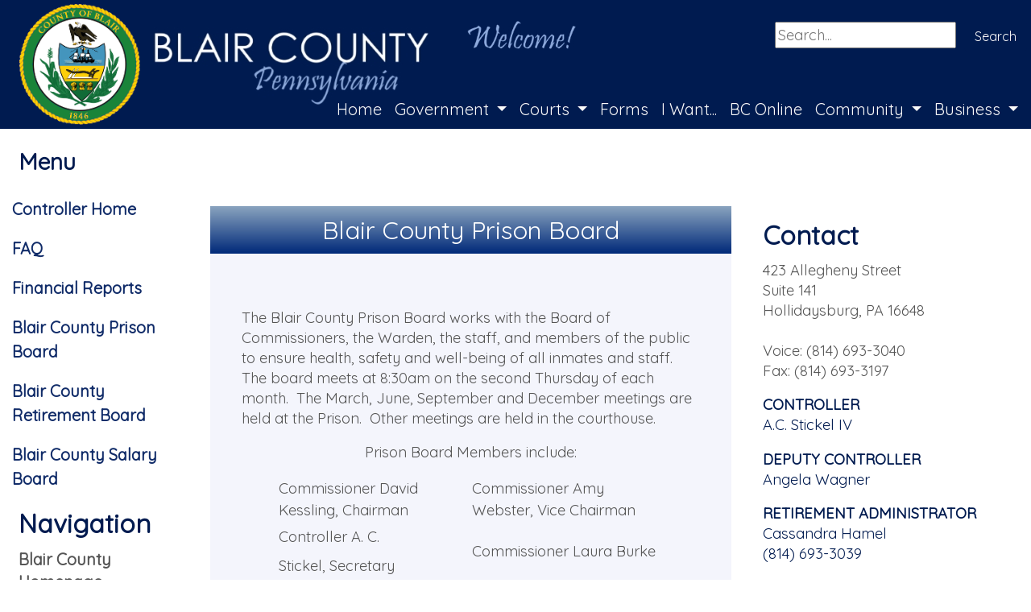

--- FILE ---
content_type: text/html; charset=utf-8
request_url: https://www.blairco.org/departments/controller/blair-county-prison-board
body_size: 130984
content:



<!DOCTYPE html>
<html lang="en">
<head>
    

    <meta charset="utf-8">
    <meta name="viewport" content="width=device-width, initial-scale=1.0">
    <meta http-equiv="X-UA-Compatible" content="IE=edge">

        <link rel="shortcut icon" type="image/svg" href="/getmedia/e4b31dda-43eb-4322-a54a-2ecfdcff1ed5/CCAPimage?width=35&amp;height=20&amp;ext=.png">

    
    
    

    

    <title>Blair County - Blair County Prison Board</title>

    
    <script type="text/javascript" src="/kentico.resource/webanalytics/logger.js?Culture=en-US&amp;HttpStatus=200&amp;Value=0" async></script>

    
    <script src="/Scripts/jquery-3.7.1.js"></script>

    
    <link href="/kentico/bundles/pageComponents/styles?v=73zrQLOBs7U1cPby6Wb-soWaUKXE8IKRek2ogFU8Yjo1" rel="stylesheet"/>


    
    
    <link rel='stylesheet' href='//cdnjs.cloudflare.com/ajax/libs/fullcalendar/4.2.0/core/main.min.css' />
                              <link rel='stylesheet' href='//cdnjs.cloudflare.com/ajax/libs/fullcalendar/4.2.0/daygrid/main.min.css' /> 
    

    
    <link rel="stylesheet" href="/Content/Assets/styles/template-base.min.css">

    
    <script type="text/javascript" src="/kentico.resource/activities/kenticoactivitylogger/logger.js?pageIdentifier=9633" async></script>
</head>
<body>
    <div class="content-skip">
        <a class="accessible-skip-to-content" href="#main">Skip to Content</a>
    </div>

    <div class="siteWrapper">




<div class="alertBar" role="region" aria-label="Alert Announcements">
</div>

<div data-ktc-search-exclude>
    <header id="header" class="header">
        <div class="search">
<form action="/search/searchindex" method="get">                <label for="search1" class="sr-only">Search</label>
                <input id="search1" type="text" name="searchtext" placeholder="Search..." maxlength="1000">
                <button class="btn btn-outline-light my-sm-0 my-2" type="submit">
                    Search
                </button>
</form>        </div>
        <div class="utilityBar">
            
            <div class="logo">
                        <a class="navbar-brand logo-img" href="/" title="/" target="_self">
                        <img width="300" height="200" class="img-fluid brand-logo" src="/getmedia/df9e6783-c3b5-4965-af6f-65af286f2d90/BlairCountySealGreen.png" alt="Blair County Logo">
                        </a>
                        <div class="logo-text"><div class="countyImageHdr"><img alt="Welcome to Blair County" src="/getmedia/acdaf688-d2e7-486b-b5c9-c706add46cbd/BlairCounty" /></div>
</div>
            </div>

            
            <nav id="socialNav" class="socialNav" aria-label="Social Media Bar">
                <div class="socialMenu">

                </div>
            </nav>

            
            <nav id="utilityNav" class="navbar navbar-expand-lg navbar-light bg-light bg-nav utility" aria-label="Utility Menu Nav">
                <div class="collapsedNav">
                    <button class="navbar-toggler toggler-brand-util collapsed border-0" type="button" data-toggle="collapse" data-target="#navbarNavDropdown" aria-controls="navbarNavDropdown" aria-expanded="false" aria-label="Toggle navigation">
                        <span class="navbar-toggler-icon toggler-brand-util-icon nav-icon">
                        </span>
                        <span class="close-icon">✖</span>
                    </button>
                </div>

                <div id="navbarNavDropdown" class="navbar-collapse justify-content-end utilityMenuBar collapse">
                    <ul class="col navbar-nav utilityMenu">
                                    <li class="nav-item nav-link-utility ">
                                        <a class="nav-link nav-link-utility " href="/" title="/"  >
                                            <img src="/getmedia/c4537f92-680a-420f-b679-fc5b2523bce4/Welcome" href="/getmedia/c4537f92-680a-420f-b679-fc5b2523bce4/Welcome" alt="" />
                                        </a>
                                    </li>
                                                        <li class="nav-item nav-link-utility">
                                    <a class="nav-link nav-link-utility" href="/account/log-in" id="loginLink">Log in</a>
                                </li>
                                <li class="nav-item nav-link-utility">
                                    <a class="nav-link nav-link-utility" href="/account/register" id="registerLink">Register</a>
                                </li>

                    </ul>
                </div>
            </nav>
        </div>

        
        <nav id="nav" class="navbar navbar-expand-lg bg-nav-brand" role="navigation" aria-label="Main Navigation">
            

            <button class="navbar-toggler toggler-brand-main collapsed border-0" type="button" data-toggle="collapse" data-target="#navbarSupportedContent" aria-controls="navbarSupportedContent" aria-expanded="false" aria-label="Toggle navigation">
                <span class="navbar-toggler-icon toggler-brand-main-icon nav-icon">
                </span>
                <span class="close-icon">✖</span>
            </button>

            <div class="navbar-collapse collapse" id="navbarSupportedContent" data-toggle="sticky-onscroll">
                <ul class="navbar-nav navbar-position mega-menu mr-auto">
                        <li class="navbar-brand-width nav-item ">
                            <a class="nav-link navbar-brand " href="/" title="/" target="_self" >
                                Home
                            </a>
                        </li>
                        <li class="navbar-brand-width nav-item dropdown">
                            <a class="nav-link navbar-brand dropdown-toggle" href="/departments/government" title="/departments/government" target="_self" role="button" id="nav10450" data-toggle="dropdown" aria-haspopup="true" aria-expanded="false">
                                Government
                            </a>
                                <div class="dropdown-menu" role="navigation" aria-label="nav10450">
                                    <div class="menu-container">
                                        <ul class="card-columns" style="column-count:0">



                                                <li class="dropdown-menu-block">

                                                            <span class="text-uppercase nav-categories">Block 1 Category (hidden)</span>

                                                        <ul class="navbar-nav flex-column">
                                                                <li class="nav-item">
                                                                    <a class="nav-link" href="/departments/assessment" title="/departments/assessment" target="_self">Assessment</a>
                                                                </li>
                                                                <li class="nav-item">
                                                                    <a class="nav-link" href="/departments/children-youth-and-families" title="/departments/children-youth-and-families" target="_self">Children and Youth</a>
                                                                </li>
                                                                <li class="nav-item">
                                                                    <a class="nav-link" href="/departments/commissioners" title="/departments/commissioners" target="_self">Commissioners</a>
                                                                </li>
                                                                <li class="nav-item">
                                                                    <a class="nav-link" href="/departments/controller" title="/departments/controller" target="_self">Controller</a>
                                                                </li>
                                                                <li class="nav-item">
                                                                    <a class="nav-link" href="/departments/coroner" title="/departments/coroner" target="_self">Coroner</a>
                                                                </li>
                                                                <li class="nav-item">
                                                                    <a class="nav-link" href="/departments/county-administrator" title="/departments/county-administrator" target="_self">County Administrator</a>
                                                                </li>
                                                                <li class="nav-item">
                                                                    <a class="nav-link" href="/departments/elections-voter-registration" title="/departments/elections-voter-registration" target="_self">Elections / Voter Registration</a>
                                                                </li>
                                                                <li class="nav-item">
                                                                    <a class="nav-link" href="/departments/emergency-management" title="/departments/emergency-management" target="_self">Emergency Management</a>
                                                                </li>
                                                        </ul>
                                                </li><!--end dropdown-menu-block-->
                                                <li class="dropdown-menu-block">

                                                            <span class="text-uppercase nav-categories">Block 2 Category (hidden)</span>

                                                        <ul class="navbar-nav flex-column">
                                                                <li class="nav-item">
                                                                    <a class="nav-link" href="/departments/finance" title="/departments/finance" target="_self">Finance</a>
                                                                </li>
                                                                <li class="nav-item">
                                                                    <a class="nav-link" href="/departments/gis-(geographic-information-services)" title="/departments/gis-(geographic-information-services)" target="_self">GIS</a>
                                                                </li>
                                                                <li class="nav-item">
                                                                    <a class="nav-link" href="/departments/human-resources" title="/departments/human-resources" target="_self">Human Resources</a>
                                                                </li>
                                                                <li class="nav-item">
                                                                    <a class="nav-link" href="/departments/prison" title="/departments/prison" target="_self">Prison</a>
                                                                </li>
                                                                <li class="nav-item">
                                                                    <a class="nav-link" href="/departments/public-works" title="/departments/public-works" target="_self">Public Works</a>
                                                                </li>
                                                                <li class="nav-item">
                                                                    <a class="nav-link" href="/departments/rr" title="/departments/rr" target="_self">Recorder of Deeds</a>
                                                                </li>
                                                                <li class="nav-item">
                                                                    <a class="nav-link" href="/departments/rr" title="/departments/rr" target="_self">Register of Wills</a>
                                                                </li>
                                                                <li class="nav-item">
                                                                    <a class="nav-link" href="/departments/sheriff" title="/departments/sheriff" target="_self">Sheriff</a>
                                                                </li>
                                                        </ul>
                                                </li><!--end dropdown-menu-block-->
                                                <li class="dropdown-menu-block">

                                                            <span class="text-uppercase nav-categories">Block 3 Category</span>

                                                        <ul class="navbar-nav flex-column">
                                                                <li class="nav-item">
                                                                    <a class="nav-link" href="/departments/social-services" title="/departments/social-services" target="_self">Social Services</a>
                                                                </li>
                                                                <li class="nav-item">
                                                                    <a class="nav-link" href="/departments/tax-claim" title="/departments/tax-claim" target="_self">Tax Claim</a>
                                                                </li>
                                                                <li class="nav-item">
                                                                    <a class="nav-link" href="/departments/treasurer" title="/departments/treasurer" target="_self">Treasurer</a>
                                                                </li>
                                                                <li class="nav-item">
                                                                    <a class="nav-link" href="/departments/veterans-affairs" title="/departments/veterans-affairs" target="_self">Veterans Affairs</a>
                                                                </li>
                                                                <li class="nav-item">
                                                                    <a class="nav-link" href="/departments/victim-witness" title="/departments/victim-witness" target="_self">Victim-Witness</a>
                                                                </li>
                                                        </ul>
                                                </li><!--end dropdown-menu-block-->
                                        </ul><!--end card-column-->
                                    </div>
                                </div>
                        </li>
                        <li class="navbar-brand-width nav-item dropdown">
                            <a class="nav-link navbar-brand dropdown-toggle" href="/courts" title="/courts" target="_self" role="button" id="nav10451" data-toggle="dropdown" aria-haspopup="true" aria-expanded="false">
                                Courts
                            </a>
                                <div class="dropdown-menu" role="navigation" aria-label="nav10451">
                                    <div class="menu-container">
                                        <ul class="card-columns" style="column-count:0">



                                                <li class="dropdown-menu-block">

                                                            <span class="text-uppercase nav-categories">Block 1 Category (hidden)</span>

                                                        <ul class="navbar-nav flex-column">
                                                                <li class="nav-item">
                                                                    <a class="nav-link" href="/courts/adult-parole" title="/courts/adult-parole" target="_self">Adult Parole</a>
                                                                </li>
                                                                <li class="nav-item">
                                                                    <a class="nav-link" href="/courts/clerk-of-courts-(criminal)" title="/courts/clerk-of-courts-(criminal)" target="_self">Clerk of Courts (Criminal)</a>
                                                                </li>
                                                                <li class="nav-item">
                                                                    <a class="nav-link" href="/courts/clerk-of-orphans-court" title="/courts/clerk-of-orphans-court" target="_self">Clerk of Orphans&#39; Court</a>
                                                                </li>
                                                                <li class="nav-item">
                                                                    <a class="nav-link" href="/courts/cost-fines" title="/courts/cost-fines" target="_self">Cost &amp; Fines</a>
                                                                </li>
                                                                <li class="nav-item">
                                                                    <a class="nav-link" href="/courts/court-administration" title="/courts/court-administration" target="_self">Court Administration</a>
                                                                </li>
                                                                <li class="nav-item">
                                                                    <a class="nav-link" href="/courts/court-of-common-pleas-judges" title="/courts/court-of-common-pleas-judges" target="_self">Court of Common Pleas Judges</a>
                                                                </li>
                                                                <li class="nav-item">
                                                                    <a class="nav-link" href="/courts/custody" title="/courts/custody" target="_self">Custody</a>
                                                                </li>
                                                        </ul>
                                                </li><!--end dropdown-menu-block-->
                                                <li class="dropdown-menu-block">

                                                            <span class="text-uppercase nav-categories">Block 2 Category (hidden)</span>

                                                        <ul class="navbar-nav flex-column">
                                                                <li class="nav-item">
                                                                    <a class="nav-link" href="/courts/district-attorney" title="/courts/district-attorney" target="_self">District Attorney</a>
                                                                </li>
                                                                <li class="nav-item">
                                                                    <a class="nav-link" href="/courts/domestic-relations" title="/courts/domestic-relations" target="_self">Domestic Relations</a>
                                                                </li>
                                                                <li class="nav-item">
                                                                    <a class="nav-link" href="/courts/juvenile-probation" title="/courts/juvenile-probation" target="_self">Juvenile Probation</a>
                                                                </li>
                                                                <li class="nav-item">
                                                                    <a class="nav-link" href="/courts/law-library" title="/courts/law-library" target="_self">Law Library</a>
                                                                </li>
                                                                <li class="nav-item">
                                                                    <a class="nav-link" href="/courts/magisterial-district-judges" title="/courts/magisterial-district-judges" target="_self">Magisterial District Judges</a>
                                                                </li>
                                                                <li class="nav-item">
                                                                    <a class="nav-link" href="/courts/prothonotary-(civil)" title="/courts/prothonotary-(civil)" target="_self">Prothonotary (Civil)</a>
                                                                </li>
                                                                <li class="nav-item">
                                                                    <a class="nav-link" href="/courts/public-defender" title="/courts/public-defender" target="_self">Public Defender</a>
                                                                </li>
                                                        </ul>
                                                </li><!--end dropdown-menu-block-->
                                        </ul><!--end card-column-->
                                    </div>
                                </div>
                        </li>
                        <li class="navbar-brand-width nav-item ">
                            <a class="nav-link navbar-brand " href="/public-forms" title="/public-forms" target="_self" >
                                Forms
                            </a>
                        </li>
                        <li class="navbar-brand-width nav-item ">
                            <a class="nav-link navbar-brand " href="/departments/want" title="/departments/want" target="_self" >
                                I Want...
                            </a>
                        </li>
                        <li class="navbar-brand-width nav-item ">
                            <a class="nav-link navbar-brand " href="/departments/bc-online" title="/departments/bc-online" target="_self" >
                                BC Online
                            </a>
                        </li>
                        <li class="navbar-brand-width nav-item dropdown">
                            <a class="nav-link navbar-brand dropdown-toggle" href="/departments/community" title="/departments/community" target="_self" role="button" id="nav10455" data-toggle="dropdown" aria-haspopup="true" aria-expanded="false">
                                Community
                            </a>
                                <div class="dropdown-menu" role="navigation" aria-label="nav10455">
                                    <div class="menu-container">
                                        <ul class="card-columns" style="column-count:0">



                                                <li class="dropdown-menu-block">

                                                            <span class="text-uppercase nav-categories">Block 1 Category (hidden)</span>

                                                        <ul class="navbar-nav flex-column">
                                                                <li class="nav-item">
                                                                    <a class="nav-link" href="/departments/elections-voter-registration" title="/departments/elections-voter-registration" target="_self">Elections &amp; Voters</a>
                                                                </li>
                                                                <li class="nav-item">
                                                                    <a class="nav-link" href="http://www.explorealtoona.com/" title="http://www.explorealtoona.com/" target="_blank">Explore Blair County</a>
                                                                </li>
                                                                <li class="nav-item">
                                                                    <a class="nav-link" href="https://explorealtoona.com/events/" title="https://explorealtoona.com/events/" target="_blank">Festivals &amp; Events</a>
                                                                </li>
                                                                <li class="nav-item">
                                                                    <a class="nav-link" href="http://fortroberdeau.org/" title="http://fortroberdeau.org/" target="_blank">Fort Roberdeau</a>
                                                                </li>
                                                                <li class="nav-item">
                                                                    <a class="nav-link" href="https://www.pa211.org/" title="https://www.pa211.org/" target="_self">Health Care Services</a>
                                                                </li>
                                                                <li class="nav-item">
                                                                    <a class="nav-link" href="/departments/how-you-can-help" title="/departments/how-you-can-help" target="_self">How You Can Help</a>
                                                                </li>
                                                                <li class="nav-item">
                                                                    <a class="nav-link" href="/departments/finance/marcellus-shale-reports" title="/departments/finance/marcellus-shale-reports" target="_self">Marcellus Shale</a>
                                                                </li>
                                                        </ul>
                                                </li><!--end dropdown-menu-block-->
                                                <li class="dropdown-menu-block">

                                                            <span class="text-uppercase nav-categories">Block 2 Category (hidden)</span>

                                                        <ul class="navbar-nav flex-column">
                                                                <li class="nav-item">
                                                                    <a class="nav-link" href="/departments/municipalities" title="/departments/municipalities" target="_self">Municipalities</a>
                                                                </li>
                                                                <li class="nav-item">
                                                                    <a class="nav-link" href="/departments/newcomer" title="/departments/newcomer" target="_self">Newcomer Information</a>
                                                                </li>
                                                                <li class="nav-item">
                                                                    <a class="nav-link" href="/departments/assessment/reassessment-links" title="/departments/assessment/reassessment-links" target="_self">Reassessment</a>
                                                                </li>
                                                                <li class="nav-item">
                                                                    <a class="nav-link" href="http://www.cbrcparks.org/" title="http://www.cbrcparks.org/" target="_blank">Recreation Commission</a>
                                                                </li>
                                                                <li class="nav-item">
                                                                    <a class="nav-link" href="http://www.cleanblairwater.org/" title="http://www.cleanblairwater.org/" target="_blank">Storm Water</a>
                                                                </li>
                                                                <li class="nav-item">
                                                                    <a class="nav-link" href="https://www.blairco.org/departments/public-works/valley-view-park" title="https://www.blairco.org/departments/public-works/valley-view-park" target="_blank">Valley View County Park</a>
                                                                </li>
                                                        </ul>
                                                </li><!--end dropdown-menu-block-->
                                        </ul><!--end card-column-->
                                    </div>
                                </div>
                        </li>
                        <li class="navbar-brand-width nav-item dropdown">
                            <a class="nav-link navbar-brand dropdown-toggle" href="/departments/business" title="/departments/business" target="_self" role="button" id="nav10456" data-toggle="dropdown" aria-haspopup="true" aria-expanded="false">
                                Business
                            </a>
                                <div class="dropdown-menu" role="navigation" aria-label="nav10456">
                                    <div class="menu-container">
                                        <ul class="card-columns" style="column-count:0">



                                                <li class="dropdown-menu-block">

                                                            <span class="text-uppercase nav-categories">Block 1 Category (hidden)</span>

                                                        <ul class="navbar-nav flex-column">
                                                                <li class="nav-item">
                                                                    <a class="nav-link" href="http://www.abcdcorp.org/" title="http://www.abcdcorp.org/" target="_blank">ABCD Corporation</a>
                                                                </li>
                                                                <li class="nav-item">
                                                                    <a class="nav-link" href="http://www.blairconservationdistrict.org/" title="http://www.blairconservationdistrict.org/" target="_blank">BC Conservation District</a>
                                                                </li>
                                                                <li class="nav-item">
                                                                    <a class="nav-link" href="http://www.blairplanning.org/" title="http://www.blairplanning.org/" target="_blank">BC Planning Commission</a>
                                                                </li>
                                                                <li class="nav-item">
                                                                    <a class="nav-link" href="/departments/municipalities" title="/departments/municipalities" target="_self">Building Permit</a>
                                                                </li>
                                                                <li class="nav-item">
                                                                    <a class="nav-link" href="http://www.blairconventioncenter.com/" title="http://www.blairconventioncenter.com/" target="_blank">Convention Center</a>
                                                                </li>
                                                                <li class="nav-item">
                                                                    <a class="nav-link" href="http://www.blairchamber.com/" title="http://www.blairchamber.com/" target="_blank">Chamber of Commerce</a>
                                                                </li>
                                                        </ul>
                                                </li><!--end dropdown-menu-block-->
                                                <li class="dropdown-menu-block">

                                                            <span class="text-uppercase nav-categories">Block 2 Category (hidden)</span>

                                                        <ul class="navbar-nav flex-column">
                                                                <li class="nav-item">
                                                                    <a class="nav-link" href="http://www.abcdcorp.org/" title="http://www.abcdcorp.org/" target="_blank">Industrial Development Authority</a>
                                                                </li>
                                                                <li class="nav-item">
                                                                    <a class="nav-link" href="/departments/register-of-wills/project-welcome-home" title="/departments/register-of-wills/project-welcome-home" target="_self">Project Welcome Home</a>
                                                                </li>
                                                                <li class="nav-item">
                                                                    <a class="nav-link" href="http://www.sapdc.org/" title="http://www.sapdc.org/" target="_blank">SA Planning and Dev. Commission</a>
                                                                </li>
                                                                <li class="nav-item">
                                                                    <a class="nav-link" href="http://www.sapdc.org/sawib/about" title="http://www.sapdc.org/sawib/about" target="_blank">Workforce Investment Board</a>
                                                                </li>
                                                        </ul>
                                                </li><!--end dropdown-menu-block-->
                                        </ul><!--end card-column-->
                                    </div>
                                </div>
                        </li>
                </ul>

                <div class="search2">
<form action="/search/searchindex" method="get">                        <label for="search2" class="sr-only">Search</label>
                        <input id="search2" type="text" name="searchtext" placeholder="Search..." maxlength="1000">
                        <button class="btn btn-outline-light my-sm-0 my-2" type="submit">
                            Search
                        </button>
</form>                </div>
            </div>
        </nav>

        <div class="search3">
<form action="/search/searchindex" method="get">                <label for="search3" class="sr-only">Search</label>
                <input id="search3" type="text" name="searchtext" placeholder="Search..." maxlength="1000">
                <button class="btn btn-outline-light my-sm-0 my-2" type="submit">
                    Search
                </button>
</form>        </div>
    </header>
</div>

        <main id="main" class="contentWrapper">
            



<div class="container-fluid landingPage">
    <div class="pageTitle-Top">
    </div>

    <div class="row">

        <div class="col-md-12">
    <div class="container-fluid bg-transparent">
            <div class="col px-md-5">
                <div class="mx-auto">
                    
                </div>
            </div>
    </div>
</div>
    </div>

    <div class="pageContent">

            <div class="pageContentWrapper">
                <nav id="sideLNav" class="col-sm-12 col-md-3 col-xl-2 navColumn" data-ktc-search-exclude role="navigation" aria-label="Left Navigation">
                    <div class="sidebar custom-w-lsidenav-withPageTitle">

                        <ul class="list-unstyled side-nav-wrapper">
                                <li class="nav-item">
                                    <a class="nav-link side-nav-links"
                                       href="/departments/controller"
                                       title="/departments/controller"
                                       >
                                        Controller Home
                                    </a>
                                </li>
                                <li class="nav-item">
                                    <a class="nav-link side-nav-links"
                                       href="/departments/controller/faq"
                                       title="/departments/controller/faq"
                                       >
                                        FAQ
                                    </a>
                                </li>
                                <li class="nav-item">
                                    <a class="nav-link side-nav-links"
                                       href="/departments/controller/financial-reports"
                                       title="/departments/controller/financial-reports"
                                       >
                                        Financial Reports
                                    </a>
                                </li>
                                <li class="nav-item">
                                    <a class="nav-link side-nav-links"
                                       href="/departments/controller/blair-county-prison-board"
                                       title="/departments/controller/blair-county-prison-board"
                                       >
                                        Blair County Prison Board
                                    </a>
                                </li>
                                <li class="nav-item">
                                    <a class="nav-link side-nav-links"
                                       href="/departments/controller/blair-county-retirement-board"
                                       title="/departments/controller/blair-county-retirement-board"
                                       >
                                        Blair County Retirement Board
                                    </a>
                                </li>
                                <li class="nav-item">
                                    <a class="nav-link side-nav-links"
                                       href="/departments/controller/blair-county-salary-board"
                                       title="/departments/controller/blair-county-salary-board"
                                       >
                                        Blair County Salary Board
                                    </a>
                                </li>
                        </ul>

                        <div>
    <div class="container-fluid bg-transparent">
            <div class="col px-md-3">
                <div class="mx-auto">
                    

    <div class="fr-view">
        <h2>Navigation</h2><p><a href="/">Blair County Homepage</a></p><p><a href="/agendasnminutes">Agenda &amp; Minutes Homepage</a></p>
    </div>


                </div>
            </div>
    </div>
</div>
                    </div>
                </nav>
                <div id="mainContent" class="col-sm-12 col-md-9 col-xl-10 row mainContent">
                    <div class="pageTitle-withLeftNav">
                    </div>
                    <div class="row">
                        <div class="col-md-12">
    <div class="container-fluid bg-transparent">
            <div class="px-5">
                <div class="mx-auto">
                    
                </div>
            </div>
    </div>
</div>
                    </div>
                    <div class="mainContentBody">


    <div class="container-fluid bg-transparent">
            <div class="row mx-auto py-2 col px-md-5">
                <div class="col-md-8">
                    <div>
                        

    <div class="fr-view">
        <h1 class="bgPrimary">Blair County Prison Board</h1><div style="margin: 1.5rem"><p><br></p><p style="text-align: left">The Blair County Prison Board works with the Board of Commissioners, the Warden, the staff, and members of the public to ensure health, safety and well-being of all inmates and staff. The board meets at 8:30am on the second Thursday of each month. &nbsp;The March, June, September and December meetings are held at the Prison. &nbsp;Other meetings are held in the courthouse.&nbsp;</p><p style="text-align: center">Prison Board Members include:</p><table align="center" style="width: 80%"><tbody><tr><td style="width: 50%; vertical-align: top">Commissioner David Kessling, Chairman</td><td class="fr-thick fr-highlighted" style="width: 50%; text-align: left; vertical-align: top">Commissioner Amy Webster, Vice Chairman</td></tr><tr><td style="width: 50%"><span style="line-height: 2">Controller A. C. Stickel,&nbsp;</span><span style="line-height: 2">Secretary&nbsp;</span></td><td class="fr-thick fr-highlighted" style="width: 50%; text-align: left">Commissioner Laura Burke</td></tr><tr><td style="width: 50%">President Judge Wade Kagarise</td><td class="fr-thick fr-highlighted" style="width: 50%; text-align: left"><span style="line-height: 2">District Attorney Peter Weeks</span></td></tr><tr><td style="width: 50%"><span style="line-height: 2">Sheriff James Ott &nbsp;</span><br><br><br></td><td style="width: 50%; text-align: left"><br></td></tr></tbody></table></div>
    </div>



    <div class="fr-view">
        <h3>Prison Board Documents</h3><p><br></p>
    </div>



    <ul class="list-group">
            <li class="list-group-item">
                <a href="/getmedia/6ec77eaa-6d34-4cf9-a073-b9bb38248056/260106-Prison-Board-Agenda.pdf"
                   target="_blank"
                   rel="noopener"
                   title="/getmedia/6ec77eaa-6d34-4cf9-a073-b9bb38248056/260106-Prison-Board-Agenda.pdf">
                    260106 Prison Board Agenda
                    <span class="sr-only">(opens in a new window)</span>
                </a>
                            </li>
            <li class="list-group-item">
                <a href="/getmedia/4a12aceb-48a5-4a21-bbc4-e20d587cdd3f/20251211-Prison-Board-Agenda.pdf"
                   target="_blank"
                   rel="noopener"
                   title="/getmedia/4a12aceb-48a5-4a21-bbc4-e20d587cdd3f/20251211-Prison-Board-Agenda.pdf">
                    20251211 Prison Board Agenda
                    <span class="sr-only">(opens in a new window)</span>
                </a>
                            </li>
            <li class="list-group-item">
                <a href="/getmedia/8fc617be-001a-4762-9275-57ff1a39c79c/20251113-Prison-Board-Agenda.pdf"
                   target="_blank"
                   rel="noopener"
                   title="/getmedia/8fc617be-001a-4762-9275-57ff1a39c79c/20251113-Prison-Board-Agenda.pdf">
                    20251113 Prison Board Agenda
                    <span class="sr-only">(opens in a new window)</span>
                </a>
                            </li>
            <li class="list-group-item">
                <a href="/getmedia/1ab4ad2a-959f-47a0-b175-f6654da6fbc3/20251009-Prison-Board-Agenda.pdf"
                   target="_blank"
                   rel="noopener"
                   title="/getmedia/1ab4ad2a-959f-47a0-b175-f6654da6fbc3/20251009-Prison-Board-Agenda.pdf">
                    20251009 Prison Board Agenda
                    <span class="sr-only">(opens in a new window)</span>
                </a>
                            </li>
            <li class="list-group-item">
                <a href="/getmedia/8f439d10-ad6c-4aa6-bad2-997c8f017ae8/20250911-Prison-Board-Minutes.pdf"
                   target="_blank"
                   rel="noopener"
                   title="/getmedia/8f439d10-ad6c-4aa6-bad2-997c8f017ae8/20250911-Prison-Board-Minutes.pdf">
                    20250911 Prison Board Minutes
                    <span class="sr-only">(opens in a new window)</span>
                </a>
                            </li>
            <li class="list-group-item">
                <a href="/getmedia/51068447-082a-405f-92ff-695f53cc050b/20250911-Prison-Board-Agenda-AMENDED.pdf"
                   target="_blank"
                   rel="noopener"
                   title="/getmedia/51068447-082a-405f-92ff-695f53cc050b/20250911-Prison-Board-Agenda-AMENDED.pdf">
                    20250911 Prison Board Agenda AMENDED
                    <span class="sr-only">(opens in a new window)</span>
                </a>
                            </li>
            <li class="list-group-item">
                <a href="/getmedia/a76f7d62-b541-4c7f-a3f5-9e04b9c5b33c/20250911-Prison-Board-Agenda.pdf"
                   target="_blank"
                   rel="noopener"
                   title="/getmedia/a76f7d62-b541-4c7f-a3f5-9e04b9c5b33c/20250911-Prison-Board-Agenda.pdf">
                    20250911 Prison Board Agenda
                    <span class="sr-only">(opens in a new window)</span>
                </a>
                            </li>
            <li class="list-group-item">
                <a href="/getmedia/1b08f447-93de-4bd4-9159-d93a3642ba91/20250814-Prison-Board-Minutes.pdf"
                   target="_blank"
                   rel="noopener"
                   title="/getmedia/1b08f447-93de-4bd4-9159-d93a3642ba91/20250814-Prison-Board-Minutes.pdf">
                    20250814 Prison Board Minutes
                    <span class="sr-only">(opens in a new window)</span>
                </a>
                            </li>
            <li class="list-group-item">
                <a href="/getmedia/0088932e-5bd3-406e-b72d-f597a49dd86c/20250814-Prison-Board-Agenda.pdf"
                   target="_blank"
                   rel="noopener"
                   title="/getmedia/0088932e-5bd3-406e-b72d-f597a49dd86c/20250814-Prison-Board-Agenda.pdf">
                    20250814 Prison Board Agenda
                    <span class="sr-only">(opens in a new window)</span>
                </a>
                            </li>
            <li class="list-group-item">
                <a href="/getmedia/0d2798b2-c82a-4f61-b02f-23d37180a2c6/20250710-Prison-Board-Minutes.pdf"
                   target="_blank"
                   rel="noopener"
                   title="/getmedia/0d2798b2-c82a-4f61-b02f-23d37180a2c6/20250710-Prison-Board-Minutes.pdf">
                    20250710 Prison Board Minutes
                    <span class="sr-only">(opens in a new window)</span>
                </a>
                            </li>
            <li class="list-group-item">
                <a href="/getmedia/d25feb37-7b4b-4b43-a89a-163333fba232/20250710-Prison-Board-Agenda.pdf"
                   target="_blank"
                   rel="noopener"
                   title="/getmedia/d25feb37-7b4b-4b43-a89a-163333fba232/20250710-Prison-Board-Agenda.pdf">
                    20250710 Prison Board Agenda
                    <span class="sr-only">(opens in a new window)</span>
                </a>
                            </li>
            <li class="list-group-item">
                <a href="/getmedia/edac2394-b1cd-4c47-b1b3-507db998bbbc/20250612-Prison-Board-Minutes.pdf"
                   target="_blank"
                   rel="noopener"
                   title="/getmedia/edac2394-b1cd-4c47-b1b3-507db998bbbc/20250612-Prison-Board-Minutes.pdf">
                    20250612 Prison Board Minutes
                    <span class="sr-only">(opens in a new window)</span>
                </a>
                            </li>
            <li class="list-group-item">
                <a href="/getmedia/fdcc9504-0d60-4882-a01d-db5c22248517/20250612-Prison-Board-Agenda.pdf"
                   target="_blank"
                   rel="noopener"
                   title="/getmedia/fdcc9504-0d60-4882-a01d-db5c22248517/20250612-Prison-Board-Agenda.pdf">
                    20250612 Prison Board Agenda
                    <span class="sr-only">(opens in a new window)</span>
                </a>
                            </li>
            <li class="list-group-item">
                <a href="/getmedia/76a53d69-06b5-4173-8619-af11922ae1c5/20250508-Prison-Board-Minutes.pdf"
                   target="_blank"
                   rel="noopener"
                   title="/getmedia/76a53d69-06b5-4173-8619-af11922ae1c5/20250508-Prison-Board-Minutes.pdf">
                    20250508 Prison Board Minutes
                    <span class="sr-only">(opens in a new window)</span>
                </a>
                            </li>
            <li class="list-group-item">
                <a href="/getmedia/1ad6be58-a002-425e-a82b-d4fe176101ee/20250508-Prison-Board-Agenda.pdf"
                   target="_blank"
                   rel="noopener"
                   title="/getmedia/1ad6be58-a002-425e-a82b-d4fe176101ee/20250508-Prison-Board-Agenda.pdf">
                    20250508 Prison Board Agenda
                    <span class="sr-only">(opens in a new window)</span>
                </a>
                            </li>
            <li class="list-group-item">
                <a href="/getmedia/039b5f9d-3bb7-41e0-b1cd-e56f8d762e4e/20250410-Prison-Board-Minutes.pdf"
                   target="_blank"
                   rel="noopener"
                   title="/getmedia/039b5f9d-3bb7-41e0-b1cd-e56f8d762e4e/20250410-Prison-Board-Minutes.pdf">
                    20250410 Prison Board Minutes
                    <span class="sr-only">(opens in a new window)</span>
                </a>
                            </li>
            <li class="list-group-item">
                <a href="/getmedia/3e9cd258-9764-4e7b-8f30-dfe1f6ea88bf/20250410-Prison-Board-Agenda.pdf"
                   target="_blank"
                   rel="noopener"
                   title="/getmedia/3e9cd258-9764-4e7b-8f30-dfe1f6ea88bf/20250410-Prison-Board-Agenda.pdf">
                    20250410 Prison Board Agenda
                    <span class="sr-only">(opens in a new window)</span>
                </a>
                            </li>
            <li class="list-group-item">
                <a href="/getmedia/24de5ce2-e1a0-4007-b596-3e77d75a6434/20250313-Prison-Board-Minutes.pdf"
                   target="_blank"
                   rel="noopener"
                   title="/getmedia/24de5ce2-e1a0-4007-b596-3e77d75a6434/20250313-Prison-Board-Minutes.pdf">
                    20250313 Prison Board Minutes
                    <span class="sr-only">(opens in a new window)</span>
                </a>
                            </li>
            <li class="list-group-item">
                <a href="/getmedia/50a6fa1a-750e-4f1e-a142-49f93948febc/20250313-Prison-Board-Agenda.pdf"
                   target="_blank"
                   rel="noopener"
                   title="/getmedia/50a6fa1a-750e-4f1e-a142-49f93948febc/20250313-Prison-Board-Agenda.pdf">
                    20250313 Prison Board Agenda
                    <span class="sr-only">(opens in a new window)</span>
                </a>
                            </li>
            <li class="list-group-item">
                <a href="/getmedia/a1549f93-7285-4f36-912e-6bda83650d49/20250213-Prison-Board-Minutes.pdf"
                   target="_blank"
                   rel="noopener"
                   title="/getmedia/a1549f93-7285-4f36-912e-6bda83650d49/20250213-Prison-Board-Minutes.pdf">
                    20250213 Prison Board Minutes
                    <span class="sr-only">(opens in a new window)</span>
                </a>
                            </li>
            <li class="list-group-item">
                <a href="/getmedia/9e414fbf-78ee-463a-b973-a09b061bd07c/20250213-Prison-Board-Agenda.pdf"
                   target="_blank"
                   rel="noopener"
                   title="/getmedia/9e414fbf-78ee-463a-b973-a09b061bd07c/20250213-Prison-Board-Agenda.pdf">
                    20250213 Prison Board Agenda
                    <span class="sr-only">(opens in a new window)</span>
                </a>
                            </li>
            <li class="list-group-item">
                <a href="/getmedia/6a7787ca-03c1-423b-90de-77045b58d6ec/20250109-Prison-Board-Minutes.pdf"
                   target="_blank"
                   rel="noopener"
                   title="/getmedia/6a7787ca-03c1-423b-90de-77045b58d6ec/20250109-Prison-Board-Minutes.pdf">
                    20250109 Prison Board Minutes
                    <span class="sr-only">(opens in a new window)</span>
                </a>
                            </li>
            <li class="list-group-item">
                <a href="/getmedia/3899137c-1bd1-4d42-b22c-cfc23d6752c1/20250109-Prison-Board-Agenda.pdf"
                   target="_blank"
                   rel="noopener"
                   title="/getmedia/3899137c-1bd1-4d42-b22c-cfc23d6752c1/20250109-Prison-Board-Agenda.pdf">
                    20250109 Prison Board Agenda
                    <span class="sr-only">(opens in a new window)</span>
                </a>
                            </li>
            <li class="list-group-item">
                <a href="/getmedia/a19f7155-11fa-4eb8-8411-ff2dca9ff41b/20241219-Prison-Board-Meeting-Cancelation.pdf"
                   target="_blank"
                   rel="noopener"
                   title="/getmedia/a19f7155-11fa-4eb8-8411-ff2dca9ff41b/20241219-Prison-Board-Meeting-Cancelation.pdf">
                    20241219 Prison Board Meeting Cancelation
                    <span class="sr-only">(opens in a new window)</span>
                </a>
                            </li>
            <li class="list-group-item">
                <a href="/getmedia/bc85ea53-5136-4ae3-b5de-3dbbfabf58bb/20241121-Prison-Board-Meeting-Cancelation.pdf"
                   target="_blank"
                   rel="noopener"
                   title="/getmedia/bc85ea53-5136-4ae3-b5de-3dbbfabf58bb/20241121-Prison-Board-Meeting-Cancelation.pdf">
                    20241121 Prison Board Meeting Cancelation
                    <span class="sr-only">(opens in a new window)</span>
                </a>
                            </li>
            <li class="list-group-item">
                <a href="/getmedia/3c4069d7-8999-4aa4-97c8-16d1b7e20a35/20241121-Prison-Board-Agenda.pdf"
                   target="_blank"
                   rel="noopener"
                   title="/getmedia/3c4069d7-8999-4aa4-97c8-16d1b7e20a35/20241121-Prison-Board-Agenda.pdf">
                    20241121 Prison Board Agenda
                    <span class="sr-only">(opens in a new window)</span>
                </a>
                            </li>
            <li class="list-group-item">
                <a href="/getmedia/9fc52266-00c0-464d-be4f-53dadb8508fb/20241017-Prison-Board-Minutes.pdf"
                   target="_blank"
                   rel="noopener"
                   title="/getmedia/9fc52266-00c0-464d-be4f-53dadb8508fb/20241017-Prison-Board-Minutes.pdf">
                    20241017 Prison Board Minutes
                    <span class="sr-only">(opens in a new window)</span>
                </a>
                            </li>
            <li class="list-group-item">
                <a href="/getmedia/9a868173-8994-47b3-a9db-81d8810ee7f3/20241017-Prison-Board-Agenda.pdf"
                   target="_blank"
                   rel="noopener"
                   title="/getmedia/9a868173-8994-47b3-a9db-81d8810ee7f3/20241017-Prison-Board-Agenda.pdf">
                    20241017 Prison Board Agenda
                    <span class="sr-only">(opens in a new window)</span>
                </a>
                            </li>
            <li class="list-group-item">
                <a href="/getmedia/00e6af07-c0a0-4859-aba4-241aa06f652e/20240919-Prison-Board-Minutes.pdf"
                   target="_blank"
                   rel="noopener"
                   title="/getmedia/00e6af07-c0a0-4859-aba4-241aa06f652e/20240919-Prison-Board-Minutes.pdf">
                    20240919 Prison Board Minutes
                    <span class="sr-only">(opens in a new window)</span>
                </a>
                            </li>
            <li class="list-group-item">
                <a href="/getmedia/8beb2076-fe4d-4e34-bd6c-f5a7d55b6cc8/20240919-Prison-Board-Agenda.pdf"
                   target="_blank"
                   rel="noopener"
                   title="/getmedia/8beb2076-fe4d-4e34-bd6c-f5a7d55b6cc8/20240919-Prison-Board-Agenda.pdf">
                    20240919 Prison Board Agenda
                    <span class="sr-only">(opens in a new window)</span>
                </a>
                            </li>
            <li class="list-group-item">
                <a href="/getmedia/4abf2521-e0ae-46d2-bd77-cd72fcd3494b/20240815-Prison-Board-Minutes.pdf"
                   target="_blank"
                   rel="noopener"
                   title="/getmedia/4abf2521-e0ae-46d2-bd77-cd72fcd3494b/20240815-Prison-Board-Minutes.pdf">
                    20240815 Prison Board Minutes
                    <span class="sr-only">(opens in a new window)</span>
                </a>
                            </li>
            <li class="list-group-item">
                <a href="/getmedia/65447602-be4d-4e55-b965-7ec414dec495/20240815-Prison-Board-Agenda.pdf"
                   target="_blank"
                   rel="noopener"
                   title="/getmedia/65447602-be4d-4e55-b965-7ec414dec495/20240815-Prison-Board-Agenda.pdf">
                    20240815 Prison Board Agenda
                    <span class="sr-only">(opens in a new window)</span>
                </a>
                            </li>
            <li class="list-group-item">
                <a href="/getmedia/3040a000-8e24-41a8-95bb-181fa3d14eb7/20240718-Prison-Board-Minutes.pdf"
                   target="_blank"
                   rel="noopener"
                   title="/getmedia/3040a000-8e24-41a8-95bb-181fa3d14eb7/20240718-Prison-Board-Minutes.pdf">
                    20240718 Prison Board Minutes
                    <span class="sr-only">(opens in a new window)</span>
                </a>
                            </li>
            <li class="list-group-item">
                <a href="/getmedia/63234f6c-0706-41f8-9606-bdca22e4baab/20240718-Prison-Board-Agenda.pdf"
                   target="_blank"
                   rel="noopener"
                   title="/getmedia/63234f6c-0706-41f8-9606-bdca22e4baab/20240718-Prison-Board-Agenda.pdf">
                    20240718 Prison Board Agenda
                    <span class="sr-only">(opens in a new window)</span>
                </a>
                            </li>
            <li class="list-group-item">
                <a href="/getmedia/9f64cd33-0ffc-4b50-897e-09649d419ceb/20240620-Prison-Board-Minutes.pdf"
                   target="_blank"
                   rel="noopener"
                   title="/getmedia/9f64cd33-0ffc-4b50-897e-09649d419ceb/20240620-Prison-Board-Minutes.pdf">
                    20240620 Prison Board Minutes
                    <span class="sr-only">(opens in a new window)</span>
                </a>
                            </li>
            <li class="list-group-item">
                <a href="/getmedia/76e520f0-7e3c-4a10-86db-7577be1337f9/20240620-Prison-Board-Agenda.pdf"
                   target="_blank"
                   rel="noopener"
                   title="/getmedia/76e520f0-7e3c-4a10-86db-7577be1337f9/20240620-Prison-Board-Agenda.pdf">
                    20240620 Prison Board Agenda
                    <span class="sr-only">(opens in a new window)</span>
                </a>
                            </li>
            <li class="list-group-item">
                <a href="/getmedia/454382e6-a26c-4093-98fe-2322c7a63792/20240516-Prison-Board-Minutes.pdf"
                   target="_blank"
                   rel="noopener"
                   title="/getmedia/454382e6-a26c-4093-98fe-2322c7a63792/20240516-Prison-Board-Minutes.pdf">
                    20240516 Prison Board Minutes
                    <span class="sr-only">(opens in a new window)</span>
                </a>
                            </li>
            <li class="list-group-item">
                <a href="/getmedia/ba89bb4f-41a4-4239-b1b7-0ddf70d70701/20240516-Prison-Board-Agenda.pdf"
                   target="_blank"
                   rel="noopener"
                   title="/getmedia/ba89bb4f-41a4-4239-b1b7-0ddf70d70701/20240516-Prison-Board-Agenda.pdf">
                    20240516 Prison Board Agenda
                    <span class="sr-only">(opens in a new window)</span>
                </a>
                            </li>
            <li class="list-group-item">
                <a href="/getmedia/4275f5b0-8665-4292-9c10-a8abcd1143cb/20240418-Prison-Board-Minutes.pdf"
                   target="_blank"
                   rel="noopener"
                   title="/getmedia/4275f5b0-8665-4292-9c10-a8abcd1143cb/20240418-Prison-Board-Minutes.pdf">
                    20240418 Prison Board Minutes
                    <span class="sr-only">(opens in a new window)</span>
                </a>
                            </li>
            <li class="list-group-item">
                <a href="/getmedia/d3ae1a82-6a87-4b59-afbe-bbf67dc84c2c/20240418-Prison-Board-Agenda.pdf"
                   target="_blank"
                   rel="noopener"
                   title="/getmedia/d3ae1a82-6a87-4b59-afbe-bbf67dc84c2c/20240418-Prison-Board-Agenda.pdf">
                    20240418 Prison Board Agenda
                    <span class="sr-only">(opens in a new window)</span>
                </a>
                            </li>
            <li class="list-group-item">
                <a href="/getmedia/7fd5f0fc-fa56-44cc-8ad6-bc1174f45667/20240321-Prison-Board-Minutes.pdf"
                   target="_blank"
                   rel="noopener"
                   title="/getmedia/7fd5f0fc-fa56-44cc-8ad6-bc1174f45667/20240321-Prison-Board-Minutes.pdf">
                    20240321 Prison Board Minutes
                    <span class="sr-only">(opens in a new window)</span>
                </a>
                            </li>
            <li class="list-group-item">
                <a href="/getmedia/3eb5425f-dec3-483c-b14c-f6be73d374cc/20240321-Prison-Board-Agenda.pdf"
                   target="_blank"
                   rel="noopener"
                   title="/getmedia/3eb5425f-dec3-483c-b14c-f6be73d374cc/20240321-Prison-Board-Agenda.pdf">
                    20240321 Prison Board Agenda
                    <span class="sr-only">(opens in a new window)</span>
                </a>
                            </li>
            <li class="list-group-item">
                <a href="/getmedia/3530a6f7-3c1d-4021-af7e-53b8dfb3145d/20240215-Prison-Board-Minutes.pdf"
                   target="_blank"
                   rel="noopener"
                   title="/getmedia/3530a6f7-3c1d-4021-af7e-53b8dfb3145d/20240215-Prison-Board-Minutes.pdf">
                    20240215 Prison Board Minutes
                    <span class="sr-only">(opens in a new window)</span>
                </a>
                            </li>
            <li class="list-group-item">
                <a href="/getmedia/f6bb6454-4da8-4979-8cd0-b822f7549432/20240215-Prison-Board-Agenda.pdf"
                   target="_blank"
                   rel="noopener"
                   title="/getmedia/f6bb6454-4da8-4979-8cd0-b822f7549432/20240215-Prison-Board-Agenda.pdf">
                    20240215 Prison Board Agenda
                    <span class="sr-only">(opens in a new window)</span>
                </a>
                            </li>
            <li class="list-group-item">
                <a href="/getmedia/839beb8f-4ff1-468f-a87f-62ad94b9397c/20240118-Prison-Board-Minutes.pdf"
                   target="_blank"
                   rel="noopener"
                   title="/getmedia/839beb8f-4ff1-468f-a87f-62ad94b9397c/20240118-Prison-Board-Minutes.pdf">
                    20240118 Prison Board Minutes
                    <span class="sr-only">(opens in a new window)</span>
                </a>
                            </li>
            <li class="list-group-item">
                <a href="/getmedia/61e39b10-ee05-4863-9c4b-ed677518d71a/20240118-Prison-Board-Agenda.pdf"
                   target="_blank"
                   rel="noopener"
                   title="/getmedia/61e39b10-ee05-4863-9c4b-ed677518d71a/20240118-Prison-Board-Agenda.pdf">
                    20240118 Prison Board Agenda
                    <span class="sr-only">(opens in a new window)</span>
                </a>
                            </li>
            <li class="list-group-item">
                <a href="/getmedia/b992a01d-bfab-4a6f-9719-a755505c0edb/20231221-Prison-Board-Minutes.pdf"
                   target="_blank"
                   rel="noopener"
                   title="/getmedia/b992a01d-bfab-4a6f-9719-a755505c0edb/20231221-Prison-Board-Minutes.pdf">
                    20231221 Prison Board Minutes
                    <span class="sr-only">(opens in a new window)</span>
                </a>
                            </li>
            <li class="list-group-item">
                <a href="/getmedia/e824d73e-8b87-4565-b7b3-302f86062f0a/20231221-Prison-Board-Agenda.pdf"
                   target="_blank"
                   rel="noopener"
                   title="/getmedia/e824d73e-8b87-4565-b7b3-302f86062f0a/20231221-Prison-Board-Agenda.pdf">
                    20231221 Prison Board Agenda
                    <span class="sr-only">(opens in a new window)</span>
                </a>
                            </li>
            <li class="list-group-item">
                <a href="/getmedia/fada8603-d173-43c4-bca3-826c80c9b2f1/20231116-Prison-Board-Minutes.pdf"
                   target="_blank"
                   rel="noopener"
                   title="/getmedia/fada8603-d173-43c4-bca3-826c80c9b2f1/20231116-Prison-Board-Minutes.pdf">
                    20231116 Prison Board Minutes
                    <span class="sr-only">(opens in a new window)</span>
                </a>
                            </li>
            <li class="list-group-item">
                <a href="/getmedia/0f73318c-45a4-41e7-85a2-57e168e46279/20231116-Prison-Board-Agenda.pdf"
                   target="_blank"
                   rel="noopener"
                   title="/getmedia/0f73318c-45a4-41e7-85a2-57e168e46279/20231116-Prison-Board-Agenda.pdf">
                    20231116 Prison Board Agenda
                    <span class="sr-only">(opens in a new window)</span>
                </a>
                            </li>
            <li class="list-group-item">
                <a href="/getmedia/9ac68400-1764-4cf4-8e50-b67d92b12bbb/20231019-Prison-Board-minutes.pdf"
                   target="_blank"
                   rel="noopener"
                   title="/getmedia/9ac68400-1764-4cf4-8e50-b67d92b12bbb/20231019-Prison-Board-minutes.pdf">
                    20231019 Prison Board minutes
                    <span class="sr-only">(opens in a new window)</span>
                </a>
                            </li>
            <li class="list-group-item">
                <a href="/getmedia/b7c04aa6-5175-4f48-ad09-c863cc7101a6/20231019-Prison-Board-Agenda.pdf"
                   target="_blank"
                   rel="noopener"
                   title="/getmedia/b7c04aa6-5175-4f48-ad09-c863cc7101a6/20231019-Prison-Board-Agenda.pdf">
                    20231019 Prison Board Agenda
                    <span class="sr-only">(opens in a new window)</span>
                </a>
                            </li>
            <li class="list-group-item">
                <a href="/getmedia/bcd8435c-516c-4e48-ac73-e8260a28e2b2/20230921-Prison-Board-Minutes.pdf"
                   target="_blank"
                   rel="noopener"
                   title="/getmedia/bcd8435c-516c-4e48-ac73-e8260a28e2b2/20230921-Prison-Board-Minutes.pdf">
                    20230921 Prison Board Minutes
                    <span class="sr-only">(opens in a new window)</span>
                </a>
                            </li>
            <li class="list-group-item">
                <a href="/getmedia/b697041d-f976-4a76-a3cc-79a892df2628/20230921-Prison-Board-Agenda.pdf"
                   target="_blank"
                   rel="noopener"
                   title="/getmedia/b697041d-f976-4a76-a3cc-79a892df2628/20230921-Prison-Board-Agenda.pdf">
                    20230921 Prison Board Agenda
                    <span class="sr-only">(opens in a new window)</span>
                </a>
                            </li>
            <li class="list-group-item">
                <a href="/getmedia/f82661c0-f000-40a6-85bd-7c5608526d18/20230817-Prison-Board-Minutes.pdf"
                   target="_blank"
                   rel="noopener"
                   title="/getmedia/f82661c0-f000-40a6-85bd-7c5608526d18/20230817-Prison-Board-Minutes.pdf">
                    20230817 Prison Board Minutes
                    <span class="sr-only">(opens in a new window)</span>
                </a>
                            </li>
            <li class="list-group-item">
                <a href="/getmedia/c0fdd757-a939-4cd0-a84b-af4c28dca27a/20230817-Prison-Board-Agenda.pdf"
                   target="_blank"
                   rel="noopener"
                   title="/getmedia/c0fdd757-a939-4cd0-a84b-af4c28dca27a/20230817-Prison-Board-Agenda.pdf">
                    20230817 Prison Board Agenda
                    <span class="sr-only">(opens in a new window)</span>
                </a>
                            </li>
            <li class="list-group-item">
                <a href="/getmedia/820ac047-0fb9-4e32-b0fb-b3ecce86e0d9/20230720-Prison-Board-Minutes.pdf"
                   target="_blank"
                   rel="noopener"
                   title="/getmedia/820ac047-0fb9-4e32-b0fb-b3ecce86e0d9/20230720-Prison-Board-Minutes.pdf">
                    20230720 Prison Board Minutes
                    <span class="sr-only">(opens in a new window)</span>
                </a>
                            </li>
            <li class="list-group-item">
                <a href="/getmedia/329558a9-ff9f-4a94-954d-582ae2e62c11/20230720-Prison-Board-Agenda.pdf"
                   target="_blank"
                   rel="noopener"
                   title="/getmedia/329558a9-ff9f-4a94-954d-582ae2e62c11/20230720-Prison-Board-Agenda.pdf">
                    20230720 Prison Board Agenda
                    <span class="sr-only">(opens in a new window)</span>
                </a>
                            </li>
            <li class="list-group-item">
                <a href="/getmedia/b6002f92-1da2-47da-b3fe-ffa07d3bb331/20230615-Prison-Board-Minutes.pdf"
                   target="_blank"
                   rel="noopener"
                   title="/getmedia/b6002f92-1da2-47da-b3fe-ffa07d3bb331/20230615-Prison-Board-Minutes.pdf">
                    20230615 Prison Board Minutes
                    <span class="sr-only">(opens in a new window)</span>
                </a>
                            </li>
            <li class="list-group-item">
                <a href="/getmedia/49375f35-a5a8-42c5-b2ff-7a7afd733b81/20230615-Prison-Board-Agenda.pdf"
                   target="_blank"
                   rel="noopener"
                   title="/getmedia/49375f35-a5a8-42c5-b2ff-7a7afd733b81/20230615-Prison-Board-Agenda.pdf">
                    20230615 Prison Board Agenda
                    <span class="sr-only">(opens in a new window)</span>
                </a>
                            </li>
            <li class="list-group-item">
                <a href="/getmedia/641d7366-a8cc-41e7-9c81-e694e4ad724a/20230518-Prison-Board-Minutes.pdf"
                   target="_blank"
                   rel="noopener"
                   title="/getmedia/641d7366-a8cc-41e7-9c81-e694e4ad724a/20230518-Prison-Board-Minutes.pdf">
                    20230518 Prison Board Minutes
                    <span class="sr-only">(opens in a new window)</span>
                </a>
                            </li>
            <li class="list-group-item">
                <a href="/getmedia/cb1de29a-7a59-4272-bb74-c47d19da6a4d/20230518-Prison-Board-Agenda.pdf"
                   target="_blank"
                   rel="noopener"
                   title="/getmedia/cb1de29a-7a59-4272-bb74-c47d19da6a4d/20230518-Prison-Board-Agenda.pdf">
                    20230518 Prison Board Agenda
                    <span class="sr-only">(opens in a new window)</span>
                </a>
                            </li>
            <li class="list-group-item">
                <a href="/getmedia/203ac275-1507-4447-af22-f671d03037ec/20230420-Prison-Board-Minutes.pdf"
                   target="_blank"
                   rel="noopener"
                   title="/getmedia/203ac275-1507-4447-af22-f671d03037ec/20230420-Prison-Board-Minutes.pdf">
                    20230420 Prison Board Minutes
                    <span class="sr-only">(opens in a new window)</span>
                </a>
                            </li>
            <li class="list-group-item">
                <a href="/getmedia/cde26bbe-a5f4-4731-b3a1-7774fae74a3a/20230420-Prison-Board-Agenda.pdf"
                   target="_blank"
                   rel="noopener"
                   title="/getmedia/cde26bbe-a5f4-4731-b3a1-7774fae74a3a/20230420-Prison-Board-Agenda.pdf">
                    20230420 Prison Board Agenda
                    <span class="sr-only">(opens in a new window)</span>
                </a>
                            </li>
            <li class="list-group-item">
                <a href="/getmedia/ad475a67-80ba-4f2e-919d-c06c8afc7df0/20230316-Prison-Board-Minutes.pdf"
                   target="_blank"
                   rel="noopener"
                   title="/getmedia/ad475a67-80ba-4f2e-919d-c06c8afc7df0/20230316-Prison-Board-Minutes.pdf">
                    20230316 Prison Board Minutes
                    <span class="sr-only">(opens in a new window)</span>
                </a>
                            </li>
            <li class="list-group-item">
                <a href="/getmedia/ee76bc4a-9272-4edd-88f9-9c30f42b0c7f/20230316-Prison-Board-Agenda.pdf"
                   target="_blank"
                   rel="noopener"
                   title="/getmedia/ee76bc4a-9272-4edd-88f9-9c30f42b0c7f/20230316-Prison-Board-Agenda.pdf">
                    20230316 Prison Board Agenda
                    <span class="sr-only">(opens in a new window)</span>
                </a>
                            </li>
            <li class="list-group-item">
                <a href="/getmedia/a68005a5-c4e7-43d5-a87e-549676053843/20230216-Prison-Board-Minutes.pdf"
                   target="_blank"
                   rel="noopener"
                   title="/getmedia/a68005a5-c4e7-43d5-a87e-549676053843/20230216-Prison-Board-Minutes.pdf">
                    20230216 Prison Board Minutes
                    <span class="sr-only">(opens in a new window)</span>
                </a>
                            </li>
            <li class="list-group-item">
                <a href="/getmedia/091478d9-d91c-49d9-9499-5f972424170d/20230216-Prison-Board-Agenda.pdf"
                   target="_blank"
                   rel="noopener"
                   title="/getmedia/091478d9-d91c-49d9-9499-5f972424170d/20230216-Prison-Board-Agenda.pdf">
                    20230216 Prison Board Agenda
                    <span class="sr-only">(opens in a new window)</span>
                </a>
                            </li>
            <li class="list-group-item">
                <a href="/getmedia/6021b8ca-a03a-4b94-aaa3-f1cf587ad0b6/20230119-Prison-Board-Minutes.pdf"
                   target="_blank"
                   rel="noopener"
                   title="/getmedia/6021b8ca-a03a-4b94-aaa3-f1cf587ad0b6/20230119-Prison-Board-Minutes.pdf">
                    20230119 Prison Board Minutes
                    <span class="sr-only">(opens in a new window)</span>
                </a>
                            </li>
            <li class="list-group-item">
                <a href="/getmedia/2173e528-7bd7-4f4a-b1f3-a81088efbf51/20230119-Prison-Board-Agenda.pdf"
                   target="_blank"
                   rel="noopener"
                   title="/getmedia/2173e528-7bd7-4f4a-b1f3-a81088efbf51/20230119-Prison-Board-Agenda.pdf">
                    20230119 Prison Board Agenda
                    <span class="sr-only">(opens in a new window)</span>
                </a>
                            </li>
            <li class="list-group-item">
                <a href="/getmedia/ff1d388f-2d4e-41ba-b3d2-d7a16ba69270/20221215-Prison-Board-Minutes.pdf"
                   target="_blank"
                   rel="noopener"
                   title="/getmedia/ff1d388f-2d4e-41ba-b3d2-d7a16ba69270/20221215-Prison-Board-Minutes.pdf">
                    20221215 Prison Board Minutes
                    <span class="sr-only">(opens in a new window)</span>
                </a>
                            </li>
            <li class="list-group-item">
                <a href="/getmedia/8be465e6-0ffc-42ff-8903-7063d903f1de/20221215-Prison-Board-Agenda-docx.pdf"
                   target="_blank"
                   rel="noopener"
                   title="/getmedia/8be465e6-0ffc-42ff-8903-7063d903f1de/20221215-Prison-Board-Agenda-docx.pdf">
                    20221215 Prison Board Agenda docx
                    <span class="sr-only">(opens in a new window)</span>
                </a>
                            </li>
            <li class="list-group-item">
                <a href="/getmedia/7f3117a6-1da7-4807-b414-9740ed0c0059/20221117-Prison-Board-Minutes.pdf"
                   target="_blank"
                   rel="noopener"
                   title="/getmedia/7f3117a6-1da7-4807-b414-9740ed0c0059/20221117-Prison-Board-Minutes.pdf">
                    20221117 Prison Board Minutes
                    <span class="sr-only">(opens in a new window)</span>
                </a>
                            </li>
            <li class="list-group-item">
                <a href="/getmedia/57ef90c8-2463-40ea-b75e-9b16c6d7c259/20221117-Prison-Board-Agenda.pdf"
                   target="_blank"
                   rel="noopener"
                   title="/getmedia/57ef90c8-2463-40ea-b75e-9b16c6d7c259/20221117-Prison-Board-Agenda.pdf">
                    20221117 Prison Board Agenda
                    <span class="sr-only">(opens in a new window)</span>
                </a>
                            </li>
            <li class="list-group-item">
                <a href="/getmedia/83719c3e-04a8-4dd9-94d5-44fc3b73e9c6/20221020-Prison-Board-Minutes.pdf"
                   target="_blank"
                   rel="noopener"
                   title="/getmedia/83719c3e-04a8-4dd9-94d5-44fc3b73e9c6/20221020-Prison-Board-Minutes.pdf">
                    20221020 Prison Board Minutes
                    <span class="sr-only">(opens in a new window)</span>
                </a>
                            </li>
            <li class="list-group-item">
                <a href="/getmedia/f0a3b056-69e3-4af7-b421-7eeb769b89d0/20221020-Prison-Board-Agenda-docx.pdf"
                   target="_blank"
                   rel="noopener"
                   title="/getmedia/f0a3b056-69e3-4af7-b421-7eeb769b89d0/20221020-Prison-Board-Agenda-docx.pdf">
                    20221020 Prison Board Agenda docx
                    <span class="sr-only">(opens in a new window)</span>
                </a>
                            </li>
            <li class="list-group-item">
                <a href="/getmedia/a86cd2e6-ec24-46b3-b962-72bbe15a347e/20220915-Prison-Board-Minutes.pdf"
                   target="_blank"
                   rel="noopener"
                   title="/getmedia/a86cd2e6-ec24-46b3-b962-72bbe15a347e/20220915-Prison-Board-Minutes.pdf">
                    20220915 Prison Board Minutes
                    <span class="sr-only">(opens in a new window)</span>
                </a>
                            </li>
            <li class="list-group-item">
                <a href="/getmedia/fd1fa890-2a76-43ca-a060-03c75e06810c/20220915-Prison-Board-Agenda-docx.pdf"
                   target="_blank"
                   rel="noopener"
                   title="/getmedia/fd1fa890-2a76-43ca-a060-03c75e06810c/20220915-Prison-Board-Agenda-docx.pdf">
                    20220915 Prison Board Agenda docx
                    <span class="sr-only">(opens in a new window)</span>
                </a>
                            </li>
            <li class="list-group-item">
                <a href="/getmedia/c0ef8eba-66ef-4b1b-8ebe-6fb6cebf6dc4/20220818-Prison-Board-Minutes.pdf"
                   target="_blank"
                   rel="noopener"
                   title="/getmedia/c0ef8eba-66ef-4b1b-8ebe-6fb6cebf6dc4/20220818-Prison-Board-Minutes.pdf">
                    20220818 Prison Board Minutes
                    <span class="sr-only">(opens in a new window)</span>
                </a>
                            </li>
            <li class="list-group-item">
                <a href="/getmedia/6327a147-b81d-4f5b-bfe7-cede50949c03/20220818-Prison-Board-Agenda.pdf"
                   target="_blank"
                   rel="noopener"
                   title="/getmedia/6327a147-b81d-4f5b-bfe7-cede50949c03/20220818-Prison-Board-Agenda.pdf">
                    20220818 Prison Board Agenda
                    <span class="sr-only">(opens in a new window)</span>
                </a>
                            </li>
            <li class="list-group-item">
                <a href="/getmedia/787fc04a-06fa-4dc8-b322-3bbc5282430b/20220721-Prison-Board-Minutes.pdf"
                   target="_blank"
                   rel="noopener"
                   title="/getmedia/787fc04a-06fa-4dc8-b322-3bbc5282430b/20220721-Prison-Board-Minutes.pdf">
                    20220721 Prison Board Minutes
                    <span class="sr-only">(opens in a new window)</span>
                </a>
                            </li>
            <li class="list-group-item">
                <a href="/getmedia/042291a1-a056-404c-bc72-4827e03e5551/20220721-Prison-Board-Agenda.pdf"
                   target="_blank"
                   rel="noopener"
                   title="/getmedia/042291a1-a056-404c-bc72-4827e03e5551/20220721-Prison-Board-Agenda.pdf">
                    20220721 Prison Board Agenda
                    <span class="sr-only">(opens in a new window)</span>
                </a>
                            </li>
            <li class="list-group-item">
                <a href="/getmedia/29ea42f9-4d22-46af-9b72-1f73bcc2d974/20220616-Prison-Board-Minutes.pdf"
                   target="_blank"
                   rel="noopener"
                   title="/getmedia/29ea42f9-4d22-46af-9b72-1f73bcc2d974/20220616-Prison-Board-Minutes.pdf">
                    20220616 Prison Board Minutes
                    <span class="sr-only">(opens in a new window)</span>
                </a>
                            </li>
            <li class="list-group-item">
                <a href="/getmedia/f931316f-7924-4d46-ae51-029acd54b9d9/20220616-Prison-Board-Agenda.pdf"
                   target="_blank"
                   rel="noopener"
                   title="/getmedia/f931316f-7924-4d46-ae51-029acd54b9d9/20220616-Prison-Board-Agenda.pdf">
                    20220616 Prison Board Agenda
                    <span class="sr-only">(opens in a new window)</span>
                </a>
                            </li>
            <li class="list-group-item">
                <a href="/getmedia/ddc71720-b85f-4c84-a577-dcb64a16d139/20220519-Prison-Board-Minutes.pdf"
                   target="_blank"
                   rel="noopener"
                   title="/getmedia/ddc71720-b85f-4c84-a577-dcb64a16d139/20220519-Prison-Board-Minutes.pdf">
                    20220519 Prison Board Minutes
                    <span class="sr-only">(opens in a new window)</span>
                </a>
                            </li>
            <li class="list-group-item">
                <a href="/getmedia/6ef16b82-68aa-47d9-b376-0565f38b1361/20220519-Prison-Board-Agenda.pdf"
                   target="_blank"
                   rel="noopener"
                   title="/getmedia/6ef16b82-68aa-47d9-b376-0565f38b1361/20220519-Prison-Board-Agenda.pdf">
                    20220519 Prison Board Agenda
                    <span class="sr-only">(opens in a new window)</span>
                </a>
                            </li>
            <li class="list-group-item">
                <a href="/getmedia/449283c0-3ad0-4e80-ab7b-be4ea66b6d3a/20220421-Prison-Board-Minutes.pdf"
                   target="_blank"
                   rel="noopener"
                   title="/getmedia/449283c0-3ad0-4e80-ab7b-be4ea66b6d3a/20220421-Prison-Board-Minutes.pdf">
                    20220421 Prison Board Minutes
                    <span class="sr-only">(opens in a new window)</span>
                </a>
                            </li>
            <li class="list-group-item">
                <a href="/getmedia/5ee9148d-9d7d-4711-b9d5-bed9eb4c38c9/20220421-Prison-Board-Agenda.pdf"
                   target="_blank"
                   rel="noopener"
                   title="/getmedia/5ee9148d-9d7d-4711-b9d5-bed9eb4c38c9/20220421-Prison-Board-Agenda.pdf">
                    20210421 Prison Board Agenda
                    <span class="sr-only">(opens in a new window)</span>
                </a>
                            </li>
            <li class="list-group-item">
                <a href="/getmedia/b3371c42-32ac-4fb3-8047-4bf2086ec499/20220317-Prison-Board-Minutes.pdf"
                   target="_blank"
                   rel="noopener"
                   title="/getmedia/b3371c42-32ac-4fb3-8047-4bf2086ec499/20220317-Prison-Board-Minutes.pdf">
                    20220317 Prison Board Minutes
                    <span class="sr-only">(opens in a new window)</span>
                </a>
                            </li>
            <li class="list-group-item">
                <a href="/getmedia/10743972-8703-448a-8f98-c092e1011cc1/20220317-Prison-Board-Agenda.pdf"
                   target="_blank"
                   rel="noopener"
                   title="/getmedia/10743972-8703-448a-8f98-c092e1011cc1/20220317-Prison-Board-Agenda.pdf">
                    20220317 Prison Board Agenda
                    <span class="sr-only">(opens in a new window)</span>
                </a>
                            </li>
            <li class="list-group-item">
                <a href="/getmedia/a2e14c71-8ce0-40cf-842a-b6eb0766d815/20220217-Prison-Board-Minutes.pdf"
                   target="_blank"
                   rel="noopener"
                   title="/getmedia/a2e14c71-8ce0-40cf-842a-b6eb0766d815/20220217-Prison-Board-Minutes.pdf">
                    20220217 Prison Board Minutes
                    <span class="sr-only">(opens in a new window)</span>
                </a>
                            </li>
            <li class="list-group-item">
                <a href="/getmedia/7064d66d-5fcc-4f9f-bead-1f6f134dc2b1/20220217-Prison-Board-Agenda.pdf"
                   target="_blank"
                   rel="noopener"
                   title="/getmedia/7064d66d-5fcc-4f9f-bead-1f6f134dc2b1/20220217-Prison-Board-Agenda.pdf">
                    20220217 Prison Board Agenda
                    <span class="sr-only">(opens in a new window)</span>
                </a>
                            </li>
            <li class="list-group-item">
                <a href="/getmedia/16d81290-80e5-4250-9a61-ad41e9d5fc96/20220120-Prison-Board-Minutes.pdf"
                   target="_blank"
                   rel="noopener"
                   title="/getmedia/16d81290-80e5-4250-9a61-ad41e9d5fc96/20220120-Prison-Board-Minutes.pdf">
                    20220120 Prison Board Minutes
                    <span class="sr-only">(opens in a new window)</span>
                </a>
                            </li>
            <li class="list-group-item">
                <a href="/getmedia/2172c326-477e-47f4-ad93-f39eb650e4c2/20220120-Prison-Board-Agenda-Amended.pdf"
                   target="_blank"
                   rel="noopener"
                   title="/getmedia/2172c326-477e-47f4-ad93-f39eb650e4c2/20220120-Prison-Board-Agenda-Amended.pdf">
                    20220120 Prison Board Agenda - Amended
                    <span class="sr-only">(opens in a new window)</span>
                </a>
                            </li>
            <li class="list-group-item">
                <a href="/getmedia/d3fb7212-5842-4e26-b8c3-6c17284232e4/20220120-Prison-Board-Agenda.pdf"
                   target="_blank"
                   rel="noopener"
                   title="/getmedia/d3fb7212-5842-4e26-b8c3-6c17284232e4/20220120-Prison-Board-Agenda.pdf">
                    20220120 Prison Board Agenda
                    <span class="sr-only">(opens in a new window)</span>
                </a>
                            </li>
            <li class="list-group-item">
                <a href="/getmedia/ae2b7815-55fe-4011-88ad-53087ce05398/20211216-Prison-Board-Minutes.pdf"
                   target="_blank"
                   rel="noopener"
                   title="/getmedia/ae2b7815-55fe-4011-88ad-53087ce05398/20211216-Prison-Board-Minutes.pdf">
                    20211216 Prison Board Minutes
                    <span class="sr-only">(opens in a new window)</span>
                </a>
                            </li>
            <li class="list-group-item">
                <a href="/getmedia/0e49b843-a561-4f3c-85dc-de1c5dce243b/20211216-Prison-Board-Agenda.pdf"
                   target="_blank"
                   rel="noopener"
                   title="/getmedia/0e49b843-a561-4f3c-85dc-de1c5dce243b/20211216-Prison-Board-Agenda.pdf">
                    20211216 Prison Board Agenda
                    <span class="sr-only">(opens in a new window)</span>
                </a>
                            </li>
            <li class="list-group-item">
                <a href="/getmedia/37e997ab-68b0-4512-a222-d69cadb7e478/20211118-Rhonda-Russell-Letter.pdf"
                   target="_blank"
                   rel="noopener"
                   title="/getmedia/37e997ab-68b0-4512-a222-d69cadb7e478/20211118-Rhonda-Russell-Letter.pdf">
                    20211118 Rhonda Russell Letter
                    <span class="sr-only">(opens in a new window)</span>
                </a>
                            </li>
            <li class="list-group-item">
                <a href="/getmedia/c0d27b39-de31-4a71-88d7-877bd887a4e9/20211118-Prison-Board-Agenda-CANCELLED.pdf"
                   target="_blank"
                   rel="noopener"
                   title="/getmedia/c0d27b39-de31-4a71-88d7-877bd887a4e9/20211118-Prison-Board-Agenda-CANCELLED.pdf">
                    20211118 Prison Board Agenda - CANCELLED
                    <span class="sr-only">(opens in a new window)</span>
                </a>
                            </li>
            <li class="list-group-item">
                <a href="/getmedia/2f50174d-e787-4ee5-a91c-dc5b24f0852f/20211021-Prison-Board-Minutes.pdf"
                   target="_blank"
                   rel="noopener"
                   title="/getmedia/2f50174d-e787-4ee5-a91c-dc5b24f0852f/20211021-Prison-Board-Minutes.pdf">
                    20211021 Prison Board Minutes
                    <span class="sr-only">(opens in a new window)</span>
                </a>
                            </li>
            <li class="list-group-item">
                <a href="/getmedia/39b76154-2485-42aa-81b5-c75d35b5fcd1/20211021-Prison-Board-Agenda.pdf"
                   target="_blank"
                   rel="noopener"
                   title="/getmedia/39b76154-2485-42aa-81b5-c75d35b5fcd1/20211021-Prison-Board-Agenda.pdf">
                    20211021 Prison Board Agenda
                    <span class="sr-only">(opens in a new window)</span>
                </a>
                            </li>
            <li class="list-group-item">
                <a href="/getmedia/172f6e75-bd5d-4e32-aad9-6cf1e58e7ee9/20210916-Prison-Board-Minutes.pdf"
                   target="_blank"
                   rel="noopener"
                   title="/getmedia/172f6e75-bd5d-4e32-aad9-6cf1e58e7ee9/20210916-Prison-Board-Minutes.pdf">
                    20210916 Prison Board Minutes
                    <span class="sr-only">(opens in a new window)</span>
                </a>
                            </li>
            <li class="list-group-item">
                <a href="/getmedia/f8162769-98da-4cf5-a2e7-9c70e2fb4acb/20210916-Prison-Board-Agenda.pdf"
                   target="_blank"
                   rel="noopener"
                   title="/getmedia/f8162769-98da-4cf5-a2e7-9c70e2fb4acb/20210916-Prison-Board-Agenda.pdf">
                    20210916 Prison Board Agenda
                    <span class="sr-only">(opens in a new window)</span>
                </a>
                            </li>
            <li class="list-group-item">
                <a href="/getmedia/13e4b678-e714-4b1b-af2f-bc8f6b5ef5be/20210819-Prison-Board-Minutes.pdf"
                   target="_blank"
                   rel="noopener"
                   title="/getmedia/13e4b678-e714-4b1b-af2f-bc8f6b5ef5be/20210819-Prison-Board-Minutes.pdf">
                    20210819 Prison Board Minutes
                    <span class="sr-only">(opens in a new window)</span>
                </a>
                            </li>
            <li class="list-group-item">
                <a href="/getmedia/f4dc07c0-da5f-435e-ae63-c39e022a6b62/20210819-Prison-Board-Agenda.pdf"
                   target="_blank"
                   rel="noopener"
                   title="/getmedia/f4dc07c0-da5f-435e-ae63-c39e022a6b62/20210819-Prison-Board-Agenda.pdf">
                    20210819 Prison Board Agenda
                    <span class="sr-only">(opens in a new window)</span>
                </a>
                            </li>
            <li class="list-group-item">
                <a href="/getmedia/86191569-4e83-40a6-909d-f73d3baba041/20210715-Prison-Board-Minutes.pdf"
                   target="_blank"
                   rel="noopener"
                   title="/getmedia/86191569-4e83-40a6-909d-f73d3baba041/20210715-Prison-Board-Minutes.pdf">
                    20210715 Prison Board Minutes
                    <span class="sr-only">(opens in a new window)</span>
                </a>
                            </li>
            <li class="list-group-item">
                <a href="/getmedia/56de7200-1ba0-47a4-a553-72c8b1627e8b/20210715-Prison-Board-Agenda.pdf"
                   target="_blank"
                   rel="noopener"
                   title="/getmedia/56de7200-1ba0-47a4-a553-72c8b1627e8b/20210715-Prison-Board-Agenda.pdf">
                    20210715 Prison Board Agenda
                    <span class="sr-only">(opens in a new window)</span>
                </a>
                            </li>
            <li class="list-group-item">
                <a href="/getmedia/32fedb43-0dfe-456d-938e-8e12aa108273/20210617-Prison-Board-Minutes.pdf"
                   target="_blank"
                   rel="noopener"
                   title="/getmedia/32fedb43-0dfe-456d-938e-8e12aa108273/20210617-Prison-Board-Minutes.pdf">
                    20210617 Prison Board Minutes
                    <span class="sr-only">(opens in a new window)</span>
                </a>
                            </li>
            <li class="list-group-item">
                <a href="/getmedia/d1e60ae4-85f3-44e7-9ae0-9b2080b21179/20210617-Prison-Board-Agenda.pdf"
                   target="_blank"
                   rel="noopener"
                   title="/getmedia/d1e60ae4-85f3-44e7-9ae0-9b2080b21179/20210617-Prison-Board-Agenda.pdf">
                    20210617 Prison Board Agenda
                    <span class="sr-only">(opens in a new window)</span>
                </a>
                            </li>
            <li class="list-group-item">
                <a href="/getmedia/291c8049-0b91-4bde-9576-c092f4dd9950/20210520-Prison-Board-Minutes.pdf"
                   target="_blank"
                   rel="noopener"
                   title="/getmedia/291c8049-0b91-4bde-9576-c092f4dd9950/20210520-Prison-Board-Minutes.pdf">
                    20210520 Prison Board Minutes
                    <span class="sr-only">(opens in a new window)</span>
                </a>
                            </li>
            <li class="list-group-item">
                <a href="/getmedia/67b3b4df-4d83-4414-a24b-ada64fd28f6c/20210520-Prison-Board-Agenda.pdf"
                   target="_blank"
                   rel="noopener"
                   title="/getmedia/67b3b4df-4d83-4414-a24b-ada64fd28f6c/20210520-Prison-Board-Agenda.pdf">
                    20210520 Prison Board Agenda
                    <span class="sr-only">(opens in a new window)</span>
                </a>
                            </li>
            <li class="list-group-item">
                <a href="/getmedia/ac61bcf0-302f-4aa4-8936-40bdc8bca939/20210415-Prison-Board-Minutes.pdf"
                   target="_blank"
                   rel="noopener"
                   title="/getmedia/ac61bcf0-302f-4aa4-8936-40bdc8bca939/20210415-Prison-Board-Minutes.pdf">
                    20210415 Prison Board Minutes
                    <span class="sr-only">(opens in a new window)</span>
                </a>
                            </li>
            <li class="list-group-item">
                <a href="/getmedia/a95fe8d1-8996-43ab-b5ee-1d64da72c882/20210415-Prison-Board-Agenda.pdf"
                   target="_blank"
                   rel="noopener"
                   title="/getmedia/a95fe8d1-8996-43ab-b5ee-1d64da72c882/20210415-Prison-Board-Agenda.pdf">
                    20210415 Prison Board Agenda
                    <span class="sr-only">(opens in a new window)</span>
                </a>
                            </li>
            <li class="list-group-item">
                <a href="/getmedia/3b1805e1-ccfa-4a58-9ec0-8f48bcee29ef/20210318-Prison-Board-Minutes.pdf"
                   target="_blank"
                   rel="noopener"
                   title="/getmedia/3b1805e1-ccfa-4a58-9ec0-8f48bcee29ef/20210318-Prison-Board-Minutes.pdf">
                    20210318 Prison Board Minutes
                    <span class="sr-only">(opens in a new window)</span>
                </a>
                            </li>
            <li class="list-group-item">
                <a href="/getmedia/41f12823-cd93-47b6-8cc8-4b1513435914/20210318-Prison-Board-Agenda.pdf"
                   target="_blank"
                   rel="noopener"
                   title="/getmedia/41f12823-cd93-47b6-8cc8-4b1513435914/20210318-Prison-Board-Agenda.pdf">
                    20210318 Prison Board Agenda
                    <span class="sr-only">(opens in a new window)</span>
                </a>
                            </li>
            <li class="list-group-item">
                <a href="/getmedia/d0e4eaad-04c9-47ff-8439-8bc0acb03cd1/20210218-Prison-Board-Minutes.pdf"
                   target="_blank"
                   rel="noopener"
                   title="/getmedia/d0e4eaad-04c9-47ff-8439-8bc0acb03cd1/20210218-Prison-Board-Minutes.pdf">
                    20210218 Prison Board Minutes
                    <span class="sr-only">(opens in a new window)</span>
                </a>
                            </li>
            <li class="list-group-item">
                <a href="/getmedia/b29ab36b-0f5f-49b6-b8d0-83a1a80cf599/20210218-Prison-Board-Agenda.pdf"
                   target="_blank"
                   rel="noopener"
                   title="/getmedia/b29ab36b-0f5f-49b6-b8d0-83a1a80cf599/20210218-Prison-Board-Agenda.pdf">
                    20210218 Prison Board Agenda
                    <span class="sr-only">(opens in a new window)</span>
                </a>
                            </li>
            <li class="list-group-item">
                <a href="/getmedia/02993634-e0c6-4218-b538-ee6fb79b7dca/20210121-Prison-Board-Minutes.pdf"
                   target="_blank"
                   rel="noopener"
                   title="/getmedia/02993634-e0c6-4218-b538-ee6fb79b7dca/20210121-Prison-Board-Minutes.pdf">
                    20210121 Prison Board Minutes
                    <span class="sr-only">(opens in a new window)</span>
                </a>
                            </li>
            <li class="list-group-item">
                <a href="/getmedia/fda03639-0033-49d3-9c47-1bf04448d1f8/20201217-Prison-Board-Minutes.pdf"
                   target="_blank"
                   rel="noopener"
                   title="/getmedia/fda03639-0033-49d3-9c47-1bf04448d1f8/20201217-Prison-Board-Minutes.pdf">
                    20201217 Prison Board Minutes
                    <span class="sr-only">(opens in a new window)</span>
                </a>
                            </li>
            <li class="list-group-item">
                <a href="/getmedia/fd4f095a-5844-4162-a091-9bb36ccd7f6a/20201119-Prison-Board-Minutes.pdf"
                   target="_blank"
                   rel="noopener"
                   title="/getmedia/fd4f095a-5844-4162-a091-9bb36ccd7f6a/20201119-Prison-Board-Minutes.pdf">
                    20201119 Prison Board Minutes
                    <span class="sr-only">(opens in a new window)</span>
                </a>
                            </li>
            <li class="list-group-item">
                <a href="/getmedia/f8fb1cd7-b72e-4c93-98e8-5566cb196e55/20201015-Prison-Board-Minutes.pdf"
                   target="_blank"
                   rel="noopener"
                   title="/getmedia/f8fb1cd7-b72e-4c93-98e8-5566cb196e55/20201015-Prison-Board-Minutes.pdf">
                    20201015 Prison Board Minutes
                    <span class="sr-only">(opens in a new window)</span>
                </a>
                            </li>
            <li class="list-group-item">
                <a href="/getmedia/2ebf6143-c907-4a93-ae1f-41a864de0847/20200917-Prison-Board-Minutes.pdf"
                   target="_blank"
                   rel="noopener"
                   title="/getmedia/2ebf6143-c907-4a93-ae1f-41a864de0847/20200917-Prison-Board-Minutes.pdf">
                    20200917 Prison Board Minutes
                    <span class="sr-only">(opens in a new window)</span>
                </a>
                            </li>
            <li class="list-group-item">
                <a href="/getmedia/dea47959-7f86-4aa7-8ece-bcec28fc036d/20200820-Prison-Board-Minutes.pdf"
                   target="_blank"
                   rel="noopener"
                   title="/getmedia/dea47959-7f86-4aa7-8ece-bcec28fc036d/20200820-Prison-Board-Minutes.pdf">
                    20200820 Prison Board Minutes
                    <span class="sr-only">(opens in a new window)</span>
                </a>
                            </li>
            <li class="list-group-item">
                <a href="/getmedia/814b6a42-8e15-4016-a570-0ac0b20d89f4/20200716-Prison-Board-Minutes.pdf"
                   target="_blank"
                   rel="noopener"
                   title="/getmedia/814b6a42-8e15-4016-a570-0ac0b20d89f4/20200716-Prison-Board-Minutes.pdf">
                    20200716 Prison Board Minutes
                    <span class="sr-only">(opens in a new window)</span>
                </a>
                            </li>
            <li class="list-group-item">
                <a href="/getmedia/1663cee1-04e0-449b-a87f-f3d9c5dca750/20200618-Prison-Board-Minutes.pdf"
                   target="_blank"
                   rel="noopener"
                   title="/getmedia/1663cee1-04e0-449b-a87f-f3d9c5dca750/20200618-Prison-Board-Minutes.pdf">
                    20200618 Prison Board Minutes
                    <span class="sr-only">(opens in a new window)</span>
                </a>
                            </li>
            <li class="list-group-item">
                <a href="/getmedia/36aba04a-f024-486c-a2b6-d141f62a1667/20200521-Prison-Board-Minutes.pdf"
                   target="_blank"
                   rel="noopener"
                   title="/getmedia/36aba04a-f024-486c-a2b6-d141f62a1667/20200521-Prison-Board-Minutes.pdf">
                    20200521 Prison Board Minutes
                    <span class="sr-only">(opens in a new window)</span>
                </a>
                            </li>
            <li class="list-group-item">
                <a href="/getmedia/b23ae770-f483-4fe1-a0a3-6d4602a8ca61/20200408-Prison-Board-Minutes-Special-Meeting.pdf"
                   target="_blank"
                   rel="noopener"
                   title="/getmedia/b23ae770-f483-4fe1-a0a3-6d4602a8ca61/20200408-Prison-Board-Minutes-Special-Meeting.pdf">
                    20200408 Prison Board Minutes Special Meeting
                    <span class="sr-only">(opens in a new window)</span>
                </a>
                            </li>
            <li class="list-group-item">
                <a href="/getmedia/c813d3d7-bb83-4315-aa33-51a2ca984a29/20200319-Prison-Board-Minutes.pdf"
                   target="_blank"
                   rel="noopener"
                   title="/getmedia/c813d3d7-bb83-4315-aa33-51a2ca984a29/20200319-Prison-Board-Minutes.pdf">
                    20200319 Prison Board Minutes
                    <span class="sr-only">(opens in a new window)</span>
                </a>
                            </li>
            <li class="list-group-item">
                <a href="/getmedia/b942726e-f960-4eb1-aa2f-e2c056e7b70f/20200220-Prison-Board-Minutes.pdf"
                   target="_blank"
                   rel="noopener"
                   title="/getmedia/b942726e-f960-4eb1-aa2f-e2c056e7b70f/20200220-Prison-Board-Minutes.pdf">
                    20200220 Prison Board Minutes
                    <span class="sr-only">(opens in a new window)</span>
                </a>
                            </li>
            <li class="list-group-item">
                <a href="/getmedia/1c9f801f-0152-4edb-8404-b39928a70ea1/20200116-Prison-Board-Minutes.pdf"
                   target="_blank"
                   rel="noopener"
                   title="/getmedia/1c9f801f-0152-4edb-8404-b39928a70ea1/20200116-Prison-Board-Minutes.pdf">
                    20200116 Prison Board Minutes
                    <span class="sr-only">(opens in a new window)</span>
                </a>
                            </li>
            <li class="list-group-item">
                <a href="/getmedia/7720d8e2-2b13-45d6-93c7-5be182f88ccc/20191219-Prison-Board-Minutes.pdf"
                   target="_blank"
                   rel="noopener"
                   title="/getmedia/7720d8e2-2b13-45d6-93c7-5be182f88ccc/20191219-Prison-Board-Minutes.pdf">
                    20191219 Prison Board Minutes
                    <span class="sr-only">(opens in a new window)</span>
                </a>
                            </li>
            <li class="list-group-item">
                <a href="/getmedia/60c195b3-e5ce-4f1c-9b34-4dbda79656de/20191121-Prison-Board-Minutes.pdf"
                   target="_blank"
                   rel="noopener"
                   title="/getmedia/60c195b3-e5ce-4f1c-9b34-4dbda79656de/20191121-Prison-Board-Minutes.pdf">
                    20191121 Prison Board Minutes
                    <span class="sr-only">(opens in a new window)</span>
                </a>
                            </li>
            <li class="list-group-item">
                <a href="/getmedia/4fb40bd0-f198-4b39-9f41-d51f78e99319/20191017-Prison-Board-Minutes.pdf"
                   target="_blank"
                   rel="noopener"
                   title="/getmedia/4fb40bd0-f198-4b39-9f41-d51f78e99319/20191017-Prison-Board-Minutes.pdf">
                    20191017 Prison Board Minutes
                    <span class="sr-only">(opens in a new window)</span>
                </a>
                            </li>
            <li class="list-group-item">
                <a href="/getmedia/2ecb2970-f47f-4da6-88f4-b8c57fec536f/20190919-Prison-Board-Minutes.pdf"
                   target="_blank"
                   rel="noopener"
                   title="/getmedia/2ecb2970-f47f-4da6-88f4-b8c57fec536f/20190919-Prison-Board-Minutes.pdf">
                    20190919 Prison Board Minutes
                    <span class="sr-only">(opens in a new window)</span>
                </a>
                            </li>
            <li class="list-group-item">
                <a href="/getmedia/fa975b04-6637-4e85-9798-ca07b890db59/20190815-Prison-Board-Minutes.pdf"
                   target="_blank"
                   rel="noopener"
                   title="/getmedia/fa975b04-6637-4e85-9798-ca07b890db59/20190815-Prison-Board-Minutes.pdf">
                    20190815 Prison Board Minutes
                    <span class="sr-only">(opens in a new window)</span>
                </a>
                            </li>
            <li class="list-group-item">
                <a href="/getmedia/c042268b-3856-4a16-8d51-b096be9561f0/20190718-Prison-Board-Minutes.pdf"
                   target="_blank"
                   rel="noopener"
                   title="/getmedia/c042268b-3856-4a16-8d51-b096be9561f0/20190718-Prison-Board-Minutes.pdf">
                    20190718 Prison Board Minutes
                    <span class="sr-only">(opens in a new window)</span>
                </a>
                            </li>
            <li class="list-group-item">
                <a href="/getmedia/b3b63f9e-5dde-4be2-a431-dc8ef002b0c1/20190620-Prison-Board-Minutes.pdf"
                   target="_blank"
                   rel="noopener"
                   title="/getmedia/b3b63f9e-5dde-4be2-a431-dc8ef002b0c1/20190620-Prison-Board-Minutes.pdf">
                    20190620 Prison Board Minutes
                    <span class="sr-only">(opens in a new window)</span>
                </a>
                            </li>
            <li class="list-group-item">
                <a href="/getmedia/4371d679-8a12-413d-951d-bb9ffb1b17ed/20190516-Prison-Board-Minutes.pdf"
                   target="_blank"
                   rel="noopener"
                   title="/getmedia/4371d679-8a12-413d-951d-bb9ffb1b17ed/20190516-Prison-Board-Minutes.pdf">
                    20190516 Prison Board Minutes
                    <span class="sr-only">(opens in a new window)</span>
                </a>
                            </li>
            <li class="list-group-item">
                <a href="/getmedia/0c8f440e-9d06-46ef-b6e7-c2ec7ea30458/20190418-Prison-Board-Minutes.pdf"
                   target="_blank"
                   rel="noopener"
                   title="/getmedia/0c8f440e-9d06-46ef-b6e7-c2ec7ea30458/20190418-Prison-Board-Minutes.pdf">
                    20190418 Prison Board Minutes
                    <span class="sr-only">(opens in a new window)</span>
                </a>
                            </li>
            <li class="list-group-item">
                <a href="/getmedia/1cf3d1b4-2072-496b-a17e-04090335ebcc/20190321-Prison-Board-Minutes.pdf"
                   target="_blank"
                   rel="noopener"
                   title="/getmedia/1cf3d1b4-2072-496b-a17e-04090335ebcc/20190321-Prison-Board-Minutes.pdf">
                    20190321 Prison Board Minutes
                    <span class="sr-only">(opens in a new window)</span>
                </a>
                            </li>
            <li class="list-group-item">
                <a href="/getmedia/01bce31c-a100-4427-afb2-0d4638493969/20190221-Prison-Board-Minutes.pdf"
                   target="_blank"
                   rel="noopener"
                   title="/getmedia/01bce31c-a100-4427-afb2-0d4638493969/20190221-Prison-Board-Minutes.pdf">
                    20190221 Prison Board Minutes
                    <span class="sr-only">(opens in a new window)</span>
                </a>
                            </li>
            <li class="list-group-item">
                <a href="/getmedia/c3a0283d-6077-41e2-8b7b-59d572fd6af0/20190117-Prison-Board-Minutes.pdf"
                   target="_blank"
                   rel="noopener"
                   title="/getmedia/c3a0283d-6077-41e2-8b7b-59d572fd6af0/20190117-Prison-Board-Minutes.pdf">
                    20190117 Prison Board Minutes
                    <span class="sr-only">(opens in a new window)</span>
                </a>
                            </li>
            <li class="list-group-item">
                <a href="/getmedia/e900c0ea-faef-4408-b66f-917927c1e912/20181220-Prison-Board-Minutes.pdf"
                   target="_blank"
                   rel="noopener"
                   title="/getmedia/e900c0ea-faef-4408-b66f-917927c1e912/20181220-Prison-Board-Minutes.pdf">
                    20181220 Prison Board Minutes
                    <span class="sr-only">(opens in a new window)</span>
                </a>
                            </li>
            <li class="list-group-item">
                <a href="/getmedia/ed463eaf-813a-4cc5-9bdc-a2bcd460f451/20181115-Prison-Board-Minutes.pdf"
                   target="_blank"
                   rel="noopener"
                   title="/getmedia/ed463eaf-813a-4cc5-9bdc-a2bcd460f451/20181115-Prison-Board-Minutes.pdf">
                    20181115 Prison Board Minutes
                    <span class="sr-only">(opens in a new window)</span>
                </a>
                            </li>
            <li class="list-group-item">
                <a href="/getmedia/491dd370-b756-44c0-87b6-44f88f7465cc/20181018-Prison-Board-Minutes.pdf"
                   target="_blank"
                   rel="noopener"
                   title="/getmedia/491dd370-b756-44c0-87b6-44f88f7465cc/20181018-Prison-Board-Minutes.pdf">
                    20181018 Prison Board Minutes
                    <span class="sr-only">(opens in a new window)</span>
                </a>
                            </li>
            <li class="list-group-item">
                <a href="/getmedia/da53a959-0aa2-409f-be39-ae2105122749/20180920-Prison-Board-Minutes.pdf"
                   target="_blank"
                   rel="noopener"
                   title="/getmedia/da53a959-0aa2-409f-be39-ae2105122749/20180920-Prison-Board-Minutes.pdf">
                    20180920 Prison Board Minutes
                    <span class="sr-only">(opens in a new window)</span>
                </a>
                            </li>
            <li class="list-group-item">
                <a href="/getmedia/2ff7a70e-343f-4975-8592-4c52f91ffd2e/20180816-Prison-Board-Minutes.pdf"
                   target="_blank"
                   rel="noopener"
                   title="/getmedia/2ff7a70e-343f-4975-8592-4c52f91ffd2e/20180816-Prison-Board-Minutes.pdf">
                    20180816 Prison Board Minutes
                    <span class="sr-only">(opens in a new window)</span>
                </a>
                            </li>
            <li class="list-group-item">
                <a href="/getmedia/ee485045-db41-4da7-92f4-72f67c5210b9/20180719-Prison-Board-Minutes.pdf"
                   target="_blank"
                   rel="noopener"
                   title="/getmedia/ee485045-db41-4da7-92f4-72f67c5210b9/20180719-Prison-Board-Minutes.pdf">
                    20180719 Prison Board Minutes
                    <span class="sr-only">(opens in a new window)</span>
                </a>
                            </li>
            <li class="list-group-item">
                <a href="/getmedia/93451912-13ab-48f9-ac72-a70c867ba8dd/20180621-Prison-Board-Minutes.pdf"
                   target="_blank"
                   rel="noopener"
                   title="/getmedia/93451912-13ab-48f9-ac72-a70c867ba8dd/20180621-Prison-Board-Minutes.pdf">
                    20180621 Prison Board Minutes
                    <span class="sr-only">(opens in a new window)</span>
                </a>
                            </li>
            <li class="list-group-item">
                <a href="/getmedia/f1a74af5-c009-48a9-8192-e128884b9988/20180611-Prison-Board-Minutes.pdf"
                   target="_blank"
                   rel="noopener"
                   title="/getmedia/f1a74af5-c009-48a9-8192-e128884b9988/20180611-Prison-Board-Minutes.pdf">
                    20180611 Prison Board Minutes
                    <span class="sr-only">(opens in a new window)</span>
                </a>
                            </li>
            <li class="list-group-item">
                <a href="/getmedia/97af7935-5889-4682-9c87-b5518aa68b07/20180517-Prison-Board-Minutes.pdf"
                   target="_blank"
                   rel="noopener"
                   title="/getmedia/97af7935-5889-4682-9c87-b5518aa68b07/20180517-Prison-Board-Minutes.pdf">
                    20180517 Prison Board Minutes
                    <span class="sr-only">(opens in a new window)</span>
                </a>
                            </li>
            <li class="list-group-item">
                <a href="/getmedia/74e275d4-73ef-445f-853c-af802e8dbb70/20180419-Prison-Board-Minutes.pdf"
                   target="_blank"
                   rel="noopener"
                   title="/getmedia/74e275d4-73ef-445f-853c-af802e8dbb70/20180419-Prison-Board-Minutes.pdf">
                    20180419 Prison Board Minutes
                    <span class="sr-only">(opens in a new window)</span>
                </a>
                            </li>
            <li class="list-group-item">
                <a href="/getmedia/58f4edb8-a737-44f6-aff2-3ab463b6de22/20180320-Prison-Board-Reconvened-Meeting.pdf"
                   target="_blank"
                   rel="noopener"
                   title="/getmedia/58f4edb8-a737-44f6-aff2-3ab463b6de22/20180320-Prison-Board-Reconvened-Meeting.pdf">
                    20180320 Prison Board Reconvened Meeting
                    <span class="sr-only">(opens in a new window)</span>
                </a>
                            </li>
            <li class="list-group-item">
                <a href="/getmedia/35128370-fff5-4554-87ab-3080968a3be2/20180315-Prison-Board-Minutes.pdf"
                   target="_blank"
                   rel="noopener"
                   title="/getmedia/35128370-fff5-4554-87ab-3080968a3be2/20180315-Prison-Board-Minutes.pdf">
                    20180315 Prison Board Minutes
                    <span class="sr-only">(opens in a new window)</span>
                </a>
                            </li>
    </ul>


                    </div>
                </div>
                <div class="col-md-4">
                    <div>
                        

    <div class="fr-view">
        <div style="margin-left: 1.5rem"><h2><span class="primaryColor">Contact</span></h2><p>423 Allegheny Street<br>Suite 141<br>Hollidaysburg, PA 16648<br><br>Voice: (814) 693-3040<br>Fax: (814) 693-3197</p><p class="primaryColor"><strong>CONTROLLER</strong><br>A.C. Stickel IV</p><p id="isPasted" class="primaryColor"><strong>DEPUTY CONTROLLER</strong><br>Angela Wagner</p><p class="primaryColor"><strong>RETIREMENT ADMINISTRATOR</strong><br>Cassandra Hamel<br>(814) 693-3039</p><p class="primaryColor"><strong>ACCOUNTS PAYABLE COORDINATOR</strong><br>Terry Sullivan<br>(814) 693-3040</p><p class="primaryColor"><strong>ACCOUNTS PAYABLE COORDINATOR</strong><br>Tracy Mosel-Miller (814) 693-3040</p><p class="primaryColor"><strong>PAYROLL ADMINISTRATOR&nbsp;</strong><br>Laurie Mayer<br>(814) 693-2529</p><p class="primaryColor"><strong>ACCOUNTANT / AUDITOR</strong><br>Stephanie Piper<br>(814) 693-3042</p></div>
    </div>


                    </div>
                </div>
            </div>
    </div>
</div>
                </div>

            </div>

    </div>
    <div class="afterNav">
        
    <div class="container-fluid bg-transparent">
            <div class="col px-md-5">
                <div class="mx-auto">
                    
                </div>
            </div>
    </div>

    </div>

</div>
        </main>





<div data-ktc-search-exclude>
    <footer id="footer" class="footer">
        <div class="footer-wrap">
            <div class="container-fluid pre-footer">
                <div class="row col-md-12">
                    
                    <div class="col-md-6 pre-footer-block-2">
                        <div class="col-md-12">
                            <div class="standard_social_links">
                                <div>

                                </div>
                            </div>
                        </div>
                        <div class="clearfix"></div>
                    </div>
                </div>
            </div>
            <div class="main-footer">
                <div class="container-fluid">
                    <div class="row col-md-12 custom-row d-flex justify-content-between">
                        <div class="col-md-3 col-sm-6 flex-column dropdown-menu-block main-footer-block-1">
                            <div class="footer-logo flex-column">
                                        <div><style type="text/css">display: grid;
float: left;
position: relative;
margin-right: 8rem;
</style>
<div>Blair County Courthouse,<br />
423 Allegheny Street,<br />
Hollidaysburg, PA 16648<br />
<br />
info@blairco.org<br />
<br />
County Directory Assistance
<div style="color: #fff;">814-693-3000</div>
</div>
</div>
                            </div>
                        </div>
                        <div class="col-md-3 col-sm-6 flex-column main-footer-block-2">
                                        <div class="footer-category">
                                            Logo
                                        </div>
                                    <div>
                                        <a href="/" title="/">
                                            <img src="/getmedia/c2b6245c-bb29-4e72-a70f-d02cdf5f0c5d/Image-Blair-County-Seal-blue-grey" alt="Blair County Logo" />
                                        </a>
                                    </div>
                        </div>
                        <div class="col-md-3 col-sm-6 flex-column main-footer-block-3">
                                        <div class="footer-category">
                                            Hidden Category
                                        </div>
                                    <ul class="footer-links" role="list">

                                            <li role="listitem">
                                                <a class="footer-links" href="/departments/accessibility" target="_self">Accessibility</a>
                                            </li>
                                            <li role="listitem">
                                                <a class="footer-links" href="/agendasnminutes" target="_self">Agenda & Minutes</a>
                                            </li>
                                            <li role="listitem">
                                                <a class="footer-links" href="/home/all-news" target="_self">Announcements</a>
                                            </li>
                                            <li role="listitem">
                                                <a class="footer-links" href="/departments/popular-links" target="_self">Popular Links</a>
                                            </li>
                                    </ul>
                                    <div><br />
&copy; 2022 Blair County, Pennsylvania</div>
                        </div>
                        <div class="col-md-3 col-sm-6 flex-column main-footer-block-4">
                                        <div class="footer-category">
                                            Hidden Category
                                        </div>
                                    <ul class="footer-links" role="list">

                                            <li role="listitem">
                                                <a class="footer-links" href="/account/log-in" target="_self">Login</a>
                                            </li>
                                            <li role="listitem">
                                                <a class="footer-links" href="/account/password-reset" target="_self">Forgot Password?</a>
                                            </li>
                                            <li role="listitem">
                                                <a class="footer-links" href="/account/register" target="_self">Register</a>
                                            </li>
                                    </ul>
                                        <div class="footer-category">
                                            Accessibility
                                        </div>
                                    <div>
                                        <a href="/departments/accessibility" title="/departments/accessibility">
                                            <img src="/getmedia/4f73c43c-33ba-4934-a20e-9abe0235c360/AccessibilityIcon" alt="Accessibility" />
                                        </a>
                                    </div>
                        </div>
                    </div>
                </div>

                <div class="post-footer">
                    <div class="container-fluid">
                        <div class="footer-flex-row">

                                    <div class="footer-flex-col col post-footer-block-0">
                                        <a class="footer-links" href="/departments/privacy-policy" target="_self">Privacy</a>
                                    </div>
                                    <div class="footer-flex-col col post-footer-block-1">
                                        <a class="footer-links" href="/departments" target="_self">Site Map</a>
                                    </div>
                                    <div class="footer-flex-col col post-footer-block-2">
                                        <a class="footer-links" href="/departments/terms-of-use" target="_self">Terms of Use</a>
                                    </div>

                        </div>
                        <div class="row">
                            <div class="copyright"> Copyright  2026 </div>
                        </div>
                    </div>
                </div>
            </div>
        </div>
    </footer>
</div>    </div>

    
    <script src="/Scripts/jquery.validate.min.js"></script>
    <script src="/Scripts/jquery.validate.unobtrusive.min.js"></script>
    <script src="/Scripts/bootstrap.min.js"></script>

    
    <script src="/Content/Assets/scripts/modules/megeMenu.js"></script>
    <script src="/Content/Assets/scripts/widgets/subscription-form.js"></script>
    <script src="/Content/Assets/scripts/main.js"></script>

    
    <script src="/kentico/bundles/jquery?v=QKUPSia3ECT_E95si24LagQNjDmMylaf2SScSZLbaYQ1"></script>
<script src="/kentico/bundles/jquery-unobtrusive-ajax?v=yWiSJlfkRWGOtjh38MIfwsmv_b3zyMucdfkOPGDhEoA1"></script>
<script type="text/javascript">
window.kentico = window.kentico || {};
window.kentico.builder = {}; 
window.kentico.builder.useJQuery = true;</script><script src="/kentico/bundles/pageComponents/scripts?v=6Z31hqBXmE1sQSudOCQj04UXugGJvfvbFxBuw1DvsJY1"></script>
<script src="/kentico/bundles/forms/scripts?v=Gt4GbgwtDKK0sTC0YrvKBwgsxuk25Gpe2t6-p5hD_A81"></script>



    
</body>
</html>

--- FILE ---
content_type: application/javascript
request_url: https://www.blairco.org/Content/Assets/scripts/main.js
body_size: 7065
content:
////////Makes top nav links to be clickable
////$(document).ready(function () {
////    if ($(window).width() > 1199) {
////        $('a.nav-link.dropdown-toggle').click(function () {
////            location.href = this.href;
////        }
////            ;
////    })

////Makes top nav links to be clickable
$(document).ready(function () {
    if ($(window).width() > 1199) {
        $('a.nav-link.dropdown-toggle').click(function () {
            location.href = this.href;
        });
    }
});

// Sticky navbar
// =========================
$(document).ready(function () {
    if ($(window).width() > 980) {

        // Custom function which toggles between sticky class (is-sticky)
        var stickyToggle = function (sticky, stickyWrapper, scrollElement) {
            var stickyHeight = sticky.outerHeight();
            var stickyTop = stickyWrapper.offset().top;
            if (scrollElement.scrollTop() >= stickyTop) {
                stickyWrapper.height(stickyHeight);
                sticky.addClass("is-sticky");
            }
            else {
                sticky.removeClass("is-sticky");
                stickyWrapper.height('auto');
            }
        };

        // Find all data-toggle="sticky-onscroll" elements
        $('[data-toggle="sticky-onscroll"]').each(function () {
            var sticky = $(this);
            var stickyWrapper = $('<div>').addClass('sticky-wrapper'); // insert hidden element to maintain actual top offset on page
            sticky.before(stickyWrapper);
            sticky.addClass('sticky');

            // Scroll & resize events
            $(window).on('scroll.sticky-onscroll resize.sticky-onscroll', function () {
                stickyToggle(sticky, stickyWrapper, $(this));
            });

            // On page load
            stickyToggle(sticky, stickyWrapper, $(window));
        });
    } else {
        return false;
    }
});

//// Sticky header
//// =========================

//$(document).ready(function () {
//    if ($(window).width() > 980) {

//        $(window).scroll(function () {
//            if ($(window).scrollTop() >= 300) {
//                $('header').addClass('fixed-header');
//            }
//            else {
//                $('nav').removeClass('fixed-header');
//            }
//        });
//    } else {
//        return false;
//    }
//});

function main() {
    window.addEventListener('load', () => {
        getFormOnSubmitFunction();
        removeFormOnSubmitFunction();
    });

    document.addEventListener('submit', onClick);
}

/* END Google Recaptcha V3 Scripts */

// Get all elements with the class 'container-fluid'
let rows = document.getElementsByClassName('container-fluid');

// Convert HTMLCollection to an array and iterate through each row
Array.from(rows).forEach(row => {
    // Check if the row has any visible child elements
    const hasVisibleContent = Array.from(row.children).some(child =>
        child.offsetHeight > 0 || child.offsetWidth > 0 || child.textContent.trim() !== ''
    );

    if (!hasVisibleContent) {
        row.style.display = 'none';
    }
});

///ENSURES INLINE STYLES TAKE PRECEDENCE
//PRIMARY
document.querySelectorAll('.bgPrimary *').forEach(el => {
    if (!el.style.color) {
        el.style.color = '$white'; // or 'black', or a CSS variable like var(--text-dark)
    }
});
//SECONDARY
document.querySelectorAll('.bgSecondary *').forEach(el => {
    if (!el.style.color) {
        el.style.color = '$white'; // or 'black', or a CSS variable like var(--text-dark)
    }
});


///INFO
document.querySelectorAll('.bgInfo *').forEach(el => {
    if (!el.style.color) {
        el.style.color = '$white'; // or 'black', or a CSS variable like var(--text-dark)
    }
});


///SUCCESS
document.querySelectorAll('.bgSuccess *').forEach(el => {
    if (!el.style.color) {
        el.style.color = '$white'; // or 'black', or a CSS variable like var(--text-dark)
    }
});


//WARNING
document.querySelectorAll('.bgWarning *').forEach(el => {
    if (!el.style.color) {
        el.style.color = '$white'; // or 'black', or a CSS variable like var(--text-dark)
    }
});


///ALERTS
document.querySelectorAll('.bgAlerts *').forEach(el => {
    if (!el.style.color) {
        el.style.color = '$white'; // or 'black', or a CSS variable like var(--text-dark)
    }
});


///GRAY
document.querySelectorAll('.bgGray *').forEach(el => {
    if (!el.style.color) {
        el.style.color = '$dark'; // or 'black', or a CSS variable like var(--text-dark)
    }
});



///WHITE
document.querySelectorAll('.bgWhite *').forEach(el => {
    if (!el.style.color) {
        el.style.color = '$dark'; // or 'black', or a CSS variable like var(--text-dark)
    }
});

//added support for _blank fixes targeted for rich text
document.addEventListener("DOMContentLoaded", function () {
    document.querySelectorAll('a[target="_blank"]').forEach(function (link) {
        // Add rel="noopener" if not present
        if (!link.hasAttribute("rel")) {
            link.setAttribute("rel", "noopener");
        }

        // Add aria-label warning if not already present
        const linkText = link.textContent.trim();
        const ariaLabel = link.getAttribute("aria-label");
        if (!ariaLabel || !ariaLabel.toLowerCase().includes("opens in a new window")) {
            link.setAttribute("aria-label", `${linkText} (opens in a new window)`);
        }

        // Add screen-reader text if not already inside
        const hasSrOnly = Array.from(link.querySelectorAll(".sr-only"))
            .some(el => el.textContent.includes("opens in a new window"));
        if (!hasSrOnly) {
            const srSpan = document.createElement("span");
            srSpan.className = "sr-only";
            srSpan.textContent = " (opens in a new window)";
            link.appendChild(srSpan);
        }
    });
});

//REMOVES isPasted 
document.addEventListener("DOMContentLoaded", function () {

    // Find the element with id="isPasted"
    var isPastedInput = document.getElementById("isPasted");
    if (isPastedInput) {
        // Remove only the id attribute — not the whole element
        isPastedInput.removeAttribute("id");
    }

    // Prevent Kentico from re-adding it on paste events
    document.addEventListener("paste", function (e) {
        e.stopPropagation();
        e.stopImmediatePropagation();
    }, true); // capture

});
//hide home page links when on home page
document.addEventListener("DOMContentLoaded", function () {
    // Only run on the home page
    var path = window.location.pathname.toLowerCase();

    if (path === "/") {
        // Select all links in main nav and utility nav pointing to Home
        var homeLinks = document.querySelectorAll(
            '#navbarSupportedContent a[href="/"], #navbarSupportedContent a[href="~/"], ' +
            '#navbarNavDropdown a[href="/"], #navbarNavDropdown a[href="~/"]'
        );

        homeLinks.forEach(function (link) {
            // Hide the entire <li> containing the link, or the link itself
            var li = link.closest('li');
            if (li) {
                li.style.display = 'none';
            } else {
                link.style.display = 'none';
            }
        });
    }
});